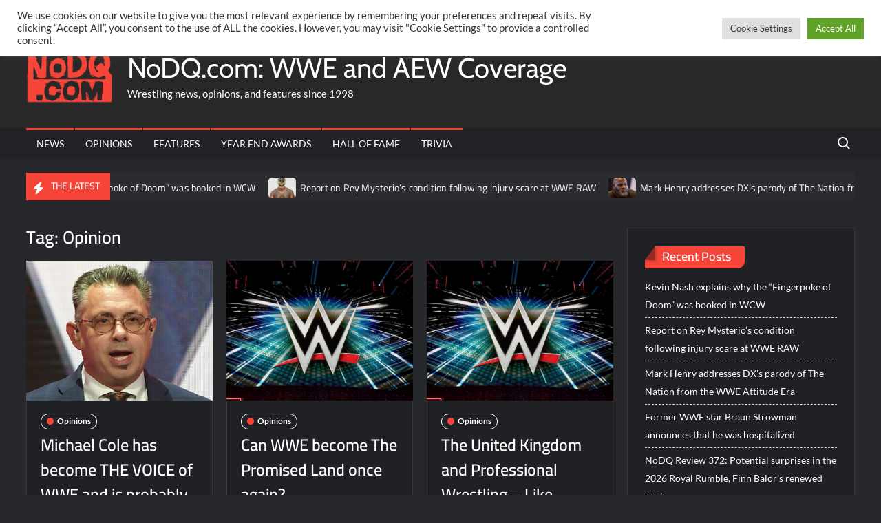

--- FILE ---
content_type: text/html; charset=UTF-8
request_url: https://nodq.com/tag/opinion/
body_size: 120866
content:
<!doctype html>
<html lang="en-US">
<head>
	<meta charset="UTF-8">
	<meta name="viewport" content="width=device-width">
	<link rel="profile" href="https://gmpg.org/xfn/11">

				 			 			 <meta name='robots' content='index, follow, max-image-preview:large, max-snippet:-1, max-video-preview:-1' />

	<!-- This site is optimized with the Yoast SEO plugin v26.8 - https://yoast.com/product/yoast-seo-wordpress/ -->
	<title>Opinion Archives - NoDQ.com: WWE and AEW Coverage</title>
	<link rel="canonical" href="https://nodq.com/tag/opinion/" />
	<meta property="og:locale" content="en_US" />
	<meta property="og:type" content="article" />
	<meta property="og:title" content="Opinion Archives - NoDQ.com: WWE and AEW Coverage" />
	<meta property="og:url" content="https://nodq.com/tag/opinion/" />
	<meta property="og:site_name" content="NoDQ.com: WWE and AEW Coverage" />
	<meta name="twitter:card" content="summary_large_image" />
	<meta name="twitter:site" content="@nodqdotcom" />
	<script type="application/ld+json" class="yoast-schema-graph">{"@context":"https://schema.org","@graph":[{"@type":"CollectionPage","@id":"https://nodq.com/tag/opinion/","url":"https://nodq.com/tag/opinion/","name":"Opinion Archives - NoDQ.com: WWE and AEW Coverage","isPartOf":{"@id":"https://nodq.com/#website"},"primaryImageOfPage":{"@id":"https://nodq.com/tag/opinion/#primaryimage"},"image":{"@id":"https://nodq.com/tag/opinion/#primaryimage"},"thumbnailUrl":"https://nodq.com/wp-content/uploads/2021/04/Screenshot_2021-04-18-michael-cole-getty-1-jpg-JPEG-Image-800-×-450-pixels.png","breadcrumb":{"@id":"https://nodq.com/tag/opinion/#breadcrumb"},"inLanguage":"en-US"},{"@type":"ImageObject","inLanguage":"en-US","@id":"https://nodq.com/tag/opinion/#primaryimage","url":"https://nodq.com/wp-content/uploads/2021/04/Screenshot_2021-04-18-michael-cole-getty-1-jpg-JPEG-Image-800-×-450-pixels.png","contentUrl":"https://nodq.com/wp-content/uploads/2021/04/Screenshot_2021-04-18-michael-cole-getty-1-jpg-JPEG-Image-800-×-450-pixels.png","width":400,"height":300},{"@type":"BreadcrumbList","@id":"https://nodq.com/tag/opinion/#breadcrumb","itemListElement":[{"@type":"ListItem","position":1,"name":"Home","item":"https://nodq.com/"},{"@type":"ListItem","position":2,"name":"Opinion"}]},{"@type":"WebSite","@id":"https://nodq.com/#website","url":"https://nodq.com/","name":"NoDQ.com: WWE and AEW Coverage","description":"Wrestling news, opinions, and features since 1998","publisher":{"@id":"https://nodq.com/#organization"},"potentialAction":[{"@type":"SearchAction","target":{"@type":"EntryPoint","urlTemplate":"https://nodq.com/?s={search_term_string}"},"query-input":{"@type":"PropertyValueSpecification","valueRequired":true,"valueName":"search_term_string"}}],"inLanguage":"en-US"},{"@type":"Organization","@id":"https://nodq.com/#organization","name":"NoDQ.com","url":"https://nodq.com/","logo":{"@type":"ImageObject","inLanguage":"en-US","@id":"https://nodq.com/#/schema/logo/image/","url":"https://nodq.com/wp-content/uploads/2021/03/cropped-nodqicon.png","contentUrl":"https://nodq.com/wp-content/uploads/2021/03/cropped-nodqicon.png","width":512,"height":512,"caption":"NoDQ.com"},"image":{"@id":"https://nodq.com/#/schema/logo/image/"},"sameAs":["https://facebook.com/nodqdotcom","https://x.com/nodqdotcom","https://instagram.com/nodqdotcom","https://youtube.com/aaronriftnodq"]}]}</script>
	<!-- / Yoast SEO plugin. -->


<link rel="alternate" type="application/rss+xml" title="NoDQ.com: WWE and AEW Coverage &raquo; Feed" href="https://nodq.com/feed/" />
<link rel="alternate" type="application/rss+xml" title="NoDQ.com: WWE and AEW Coverage &raquo; Comments Feed" href="https://nodq.com/comments/feed/" />
<script type="text/javascript" id="wpp-js" src="https://nodq.com/wp-content/plugins/wordpress-popular-posts/assets/js/wpp.min.js?ver=7.3.6" data-sampling="0" data-sampling-rate="100" data-api-url="https://nodq.com/wp-json/wordpress-popular-posts" data-post-id="0" data-token="a13fbcf7a3" data-lang="0" data-debug="0"></script>
<link rel="alternate" type="application/rss+xml" title="NoDQ.com: WWE and AEW Coverage &raquo; Opinion Tag Feed" href="https://nodq.com/tag/opinion/feed/" />
		<!-- This site uses the Google Analytics by MonsterInsights plugin v9.11.1 - Using Analytics tracking - https://www.monsterinsights.com/ -->
							<script src="//www.googletagmanager.com/gtag/js?id=G-14VTS09EMP"  data-cfasync="false" data-wpfc-render="false" type="text/javascript" async></script>
			<script data-cfasync="false" data-wpfc-render="false" type="text/plain" data-cli-class="cli-blocker-script"  data-cli-script-type="analytics" data-cli-block="true"  data-cli-element-position="head">
				var mi_version = '9.11.1';
				var mi_track_user = true;
				var mi_no_track_reason = '';
								var MonsterInsightsDefaultLocations = {"page_location":"https:\/\/nodq.com\/tag\/opinion\/"};
								if ( typeof MonsterInsightsPrivacyGuardFilter === 'function' ) {
					var MonsterInsightsLocations = (typeof MonsterInsightsExcludeQuery === 'object') ? MonsterInsightsPrivacyGuardFilter( MonsterInsightsExcludeQuery ) : MonsterInsightsPrivacyGuardFilter( MonsterInsightsDefaultLocations );
				} else {
					var MonsterInsightsLocations = (typeof MonsterInsightsExcludeQuery === 'object') ? MonsterInsightsExcludeQuery : MonsterInsightsDefaultLocations;
				}

								var disableStrs = [
										'ga-disable-G-14VTS09EMP',
									];

				/* Function to detect opted out users */
				function __gtagTrackerIsOptedOut() {
					for (var index = 0; index < disableStrs.length; index++) {
						if (document.cookie.indexOf(disableStrs[index] + '=true') > -1) {
							return true;
						}
					}

					return false;
				}

				/* Disable tracking if the opt-out cookie exists. */
				if (__gtagTrackerIsOptedOut()) {
					for (var index = 0; index < disableStrs.length; index++) {
						window[disableStrs[index]] = true;
					}
				}

				/* Opt-out function */
				function __gtagTrackerOptout() {
					for (var index = 0; index < disableStrs.length; index++) {
						document.cookie = disableStrs[index] + '=true; expires=Thu, 31 Dec 2099 23:59:59 UTC; path=/';
						window[disableStrs[index]] = true;
					}
				}

				if ('undefined' === typeof gaOptout) {
					function gaOptout() {
						__gtagTrackerOptout();
					}
				}
								window.dataLayer = window.dataLayer || [];

				window.MonsterInsightsDualTracker = {
					helpers: {},
					trackers: {},
				};
				if (mi_track_user) {
					function __gtagDataLayer() {
						dataLayer.push(arguments);
					}

					function __gtagTracker(type, name, parameters) {
						if (!parameters) {
							parameters = {};
						}

						if (parameters.send_to) {
							__gtagDataLayer.apply(null, arguments);
							return;
						}

						if (type === 'event') {
														parameters.send_to = monsterinsights_frontend.v4_id;
							var hookName = name;
							if (typeof parameters['event_category'] !== 'undefined') {
								hookName = parameters['event_category'] + ':' + name;
							}

							if (typeof MonsterInsightsDualTracker.trackers[hookName] !== 'undefined') {
								MonsterInsightsDualTracker.trackers[hookName](parameters);
							} else {
								__gtagDataLayer('event', name, parameters);
							}
							
						} else {
							__gtagDataLayer.apply(null, arguments);
						}
					}

					__gtagTracker('js', new Date());
					__gtagTracker('set', {
						'developer_id.dZGIzZG': true,
											});
					if ( MonsterInsightsLocations.page_location ) {
						__gtagTracker('set', MonsterInsightsLocations);
					}
										__gtagTracker('config', 'G-14VTS09EMP', {"forceSSL":"true","link_attribution":"true"} );
										window.gtag = __gtagTracker;										(function () {
						/* https://developers.google.com/analytics/devguides/collection/analyticsjs/ */
						/* ga and __gaTracker compatibility shim. */
						var noopfn = function () {
							return null;
						};
						var newtracker = function () {
							return new Tracker();
						};
						var Tracker = function () {
							return null;
						};
						var p = Tracker.prototype;
						p.get = noopfn;
						p.set = noopfn;
						p.send = function () {
							var args = Array.prototype.slice.call(arguments);
							args.unshift('send');
							__gaTracker.apply(null, args);
						};
						var __gaTracker = function () {
							var len = arguments.length;
							if (len === 0) {
								return;
							}
							var f = arguments[len - 1];
							if (typeof f !== 'object' || f === null || typeof f.hitCallback !== 'function') {
								if ('send' === arguments[0]) {
									var hitConverted, hitObject = false, action;
									if ('event' === arguments[1]) {
										if ('undefined' !== typeof arguments[3]) {
											hitObject = {
												'eventAction': arguments[3],
												'eventCategory': arguments[2],
												'eventLabel': arguments[4],
												'value': arguments[5] ? arguments[5] : 1,
											}
										}
									}
									if ('pageview' === arguments[1]) {
										if ('undefined' !== typeof arguments[2]) {
											hitObject = {
												'eventAction': 'page_view',
												'page_path': arguments[2],
											}
										}
									}
									if (typeof arguments[2] === 'object') {
										hitObject = arguments[2];
									}
									if (typeof arguments[5] === 'object') {
										Object.assign(hitObject, arguments[5]);
									}
									if ('undefined' !== typeof arguments[1].hitType) {
										hitObject = arguments[1];
										if ('pageview' === hitObject.hitType) {
											hitObject.eventAction = 'page_view';
										}
									}
									if (hitObject) {
										action = 'timing' === arguments[1].hitType ? 'timing_complete' : hitObject.eventAction;
										hitConverted = mapArgs(hitObject);
										__gtagTracker('event', action, hitConverted);
									}
								}
								return;
							}

							function mapArgs(args) {
								var arg, hit = {};
								var gaMap = {
									'eventCategory': 'event_category',
									'eventAction': 'event_action',
									'eventLabel': 'event_label',
									'eventValue': 'event_value',
									'nonInteraction': 'non_interaction',
									'timingCategory': 'event_category',
									'timingVar': 'name',
									'timingValue': 'value',
									'timingLabel': 'event_label',
									'page': 'page_path',
									'location': 'page_location',
									'title': 'page_title',
									'referrer' : 'page_referrer',
								};
								for (arg in args) {
																		if (!(!args.hasOwnProperty(arg) || !gaMap.hasOwnProperty(arg))) {
										hit[gaMap[arg]] = args[arg];
									} else {
										hit[arg] = args[arg];
									}
								}
								return hit;
							}

							try {
								f.hitCallback();
							} catch (ex) {
							}
						};
						__gaTracker.create = newtracker;
						__gaTracker.getByName = newtracker;
						__gaTracker.getAll = function () {
							return [];
						};
						__gaTracker.remove = noopfn;
						__gaTracker.loaded = true;
						window['__gaTracker'] = __gaTracker;
					})();
									} else {
										console.log("");
					(function () {
						function __gtagTracker() {
							return null;
						}

						window['__gtagTracker'] = __gtagTracker;
						window['gtag'] = __gtagTracker;
					})();
									}
			</script>
							<!-- / Google Analytics by MonsterInsights -->
		<style id='wp-img-auto-sizes-contain-inline-css' type='text/css'>
img:is([sizes=auto i],[sizes^="auto," i]){contain-intrinsic-size:3000px 1500px}
/*# sourceURL=wp-img-auto-sizes-contain-inline-css */
</style>
<style id='wp-emoji-styles-inline-css' type='text/css'>

	img.wp-smiley, img.emoji {
		display: inline !important;
		border: none !important;
		box-shadow: none !important;
		height: 1em !important;
		width: 1em !important;
		margin: 0 0.07em !important;
		vertical-align: -0.1em !important;
		background: none !important;
		padding: 0 !important;
	}
/*# sourceURL=wp-emoji-styles-inline-css */
</style>
<style id='wp-block-library-inline-css' type='text/css'>
:root{--wp-block-synced-color:#7a00df;--wp-block-synced-color--rgb:122,0,223;--wp-bound-block-color:var(--wp-block-synced-color);--wp-editor-canvas-background:#ddd;--wp-admin-theme-color:#007cba;--wp-admin-theme-color--rgb:0,124,186;--wp-admin-theme-color-darker-10:#006ba1;--wp-admin-theme-color-darker-10--rgb:0,107,160.5;--wp-admin-theme-color-darker-20:#005a87;--wp-admin-theme-color-darker-20--rgb:0,90,135;--wp-admin-border-width-focus:2px}@media (min-resolution:192dpi){:root{--wp-admin-border-width-focus:1.5px}}.wp-element-button{cursor:pointer}:root .has-very-light-gray-background-color{background-color:#eee}:root .has-very-dark-gray-background-color{background-color:#313131}:root .has-very-light-gray-color{color:#eee}:root .has-very-dark-gray-color{color:#313131}:root .has-vivid-green-cyan-to-vivid-cyan-blue-gradient-background{background:linear-gradient(135deg,#00d084,#0693e3)}:root .has-purple-crush-gradient-background{background:linear-gradient(135deg,#34e2e4,#4721fb 50%,#ab1dfe)}:root .has-hazy-dawn-gradient-background{background:linear-gradient(135deg,#faaca8,#dad0ec)}:root .has-subdued-olive-gradient-background{background:linear-gradient(135deg,#fafae1,#67a671)}:root .has-atomic-cream-gradient-background{background:linear-gradient(135deg,#fdd79a,#004a59)}:root .has-nightshade-gradient-background{background:linear-gradient(135deg,#330968,#31cdcf)}:root .has-midnight-gradient-background{background:linear-gradient(135deg,#020381,#2874fc)}:root{--wp--preset--font-size--normal:16px;--wp--preset--font-size--huge:42px}.has-regular-font-size{font-size:1em}.has-larger-font-size{font-size:2.625em}.has-normal-font-size{font-size:var(--wp--preset--font-size--normal)}.has-huge-font-size{font-size:var(--wp--preset--font-size--huge)}.has-text-align-center{text-align:center}.has-text-align-left{text-align:left}.has-text-align-right{text-align:right}.has-fit-text{white-space:nowrap!important}#end-resizable-editor-section{display:none}.aligncenter{clear:both}.items-justified-left{justify-content:flex-start}.items-justified-center{justify-content:center}.items-justified-right{justify-content:flex-end}.items-justified-space-between{justify-content:space-between}.screen-reader-text{border:0;clip-path:inset(50%);height:1px;margin:-1px;overflow:hidden;padding:0;position:absolute;width:1px;word-wrap:normal!important}.screen-reader-text:focus{background-color:#ddd;clip-path:none;color:#444;display:block;font-size:1em;height:auto;left:5px;line-height:normal;padding:15px 23px 14px;text-decoration:none;top:5px;width:auto;z-index:100000}html :where(.has-border-color){border-style:solid}html :where([style*=border-top-color]){border-top-style:solid}html :where([style*=border-right-color]){border-right-style:solid}html :where([style*=border-bottom-color]){border-bottom-style:solid}html :where([style*=border-left-color]){border-left-style:solid}html :where([style*=border-width]){border-style:solid}html :where([style*=border-top-width]){border-top-style:solid}html :where([style*=border-right-width]){border-right-style:solid}html :where([style*=border-bottom-width]){border-bottom-style:solid}html :where([style*=border-left-width]){border-left-style:solid}html :where(img[class*=wp-image-]){height:auto;max-width:100%}:where(figure){margin:0 0 1em}html :where(.is-position-sticky){--wp-admin--admin-bar--position-offset:var(--wp-admin--admin-bar--height,0px)}@media screen and (max-width:600px){html :where(.is-position-sticky){--wp-admin--admin-bar--position-offset:0px}}

/*# sourceURL=wp-block-library-inline-css */
</style><style id='global-styles-inline-css' type='text/css'>
:root{--wp--preset--aspect-ratio--square: 1;--wp--preset--aspect-ratio--4-3: 4/3;--wp--preset--aspect-ratio--3-4: 3/4;--wp--preset--aspect-ratio--3-2: 3/2;--wp--preset--aspect-ratio--2-3: 2/3;--wp--preset--aspect-ratio--16-9: 16/9;--wp--preset--aspect-ratio--9-16: 9/16;--wp--preset--color--black: #000000;--wp--preset--color--cyan-bluish-gray: #abb8c3;--wp--preset--color--white: #ffffff;--wp--preset--color--pale-pink: #f78da7;--wp--preset--color--vivid-red: #cf2e2e;--wp--preset--color--luminous-vivid-orange: #ff6900;--wp--preset--color--luminous-vivid-amber: #fcb900;--wp--preset--color--light-green-cyan: #7bdcb5;--wp--preset--color--vivid-green-cyan: #00d084;--wp--preset--color--pale-cyan-blue: #8ed1fc;--wp--preset--color--vivid-cyan-blue: #0693e3;--wp--preset--color--vivid-purple: #9b51e0;--wp--preset--gradient--vivid-cyan-blue-to-vivid-purple: linear-gradient(135deg,rgb(6,147,227) 0%,rgb(155,81,224) 100%);--wp--preset--gradient--light-green-cyan-to-vivid-green-cyan: linear-gradient(135deg,rgb(122,220,180) 0%,rgb(0,208,130) 100%);--wp--preset--gradient--luminous-vivid-amber-to-luminous-vivid-orange: linear-gradient(135deg,rgb(252,185,0) 0%,rgb(255,105,0) 100%);--wp--preset--gradient--luminous-vivid-orange-to-vivid-red: linear-gradient(135deg,rgb(255,105,0) 0%,rgb(207,46,46) 100%);--wp--preset--gradient--very-light-gray-to-cyan-bluish-gray: linear-gradient(135deg,rgb(238,238,238) 0%,rgb(169,184,195) 100%);--wp--preset--gradient--cool-to-warm-spectrum: linear-gradient(135deg,rgb(74,234,220) 0%,rgb(151,120,209) 20%,rgb(207,42,186) 40%,rgb(238,44,130) 60%,rgb(251,105,98) 80%,rgb(254,248,76) 100%);--wp--preset--gradient--blush-light-purple: linear-gradient(135deg,rgb(255,206,236) 0%,rgb(152,150,240) 100%);--wp--preset--gradient--blush-bordeaux: linear-gradient(135deg,rgb(254,205,165) 0%,rgb(254,45,45) 50%,rgb(107,0,62) 100%);--wp--preset--gradient--luminous-dusk: linear-gradient(135deg,rgb(255,203,112) 0%,rgb(199,81,192) 50%,rgb(65,88,208) 100%);--wp--preset--gradient--pale-ocean: linear-gradient(135deg,rgb(255,245,203) 0%,rgb(182,227,212) 50%,rgb(51,167,181) 100%);--wp--preset--gradient--electric-grass: linear-gradient(135deg,rgb(202,248,128) 0%,rgb(113,206,126) 100%);--wp--preset--gradient--midnight: linear-gradient(135deg,rgb(2,3,129) 0%,rgb(40,116,252) 100%);--wp--preset--font-size--small: 13px;--wp--preset--font-size--medium: 20px;--wp--preset--font-size--large: 36px;--wp--preset--font-size--x-large: 42px;--wp--preset--spacing--20: 0.44rem;--wp--preset--spacing--30: 0.67rem;--wp--preset--spacing--40: 1rem;--wp--preset--spacing--50: 1.5rem;--wp--preset--spacing--60: 2.25rem;--wp--preset--spacing--70: 3.38rem;--wp--preset--spacing--80: 5.06rem;--wp--preset--shadow--natural: 6px 6px 9px rgba(0, 0, 0, 0.2);--wp--preset--shadow--deep: 12px 12px 50px rgba(0, 0, 0, 0.4);--wp--preset--shadow--sharp: 6px 6px 0px rgba(0, 0, 0, 0.2);--wp--preset--shadow--outlined: 6px 6px 0px -3px rgb(255, 255, 255), 6px 6px rgb(0, 0, 0);--wp--preset--shadow--crisp: 6px 6px 0px rgb(0, 0, 0);}:where(.is-layout-flex){gap: 0.5em;}:where(.is-layout-grid){gap: 0.5em;}body .is-layout-flex{display: flex;}.is-layout-flex{flex-wrap: wrap;align-items: center;}.is-layout-flex > :is(*, div){margin: 0;}body .is-layout-grid{display: grid;}.is-layout-grid > :is(*, div){margin: 0;}:where(.wp-block-columns.is-layout-flex){gap: 2em;}:where(.wp-block-columns.is-layout-grid){gap: 2em;}:where(.wp-block-post-template.is-layout-flex){gap: 1.25em;}:where(.wp-block-post-template.is-layout-grid){gap: 1.25em;}.has-black-color{color: var(--wp--preset--color--black) !important;}.has-cyan-bluish-gray-color{color: var(--wp--preset--color--cyan-bluish-gray) !important;}.has-white-color{color: var(--wp--preset--color--white) !important;}.has-pale-pink-color{color: var(--wp--preset--color--pale-pink) !important;}.has-vivid-red-color{color: var(--wp--preset--color--vivid-red) !important;}.has-luminous-vivid-orange-color{color: var(--wp--preset--color--luminous-vivid-orange) !important;}.has-luminous-vivid-amber-color{color: var(--wp--preset--color--luminous-vivid-amber) !important;}.has-light-green-cyan-color{color: var(--wp--preset--color--light-green-cyan) !important;}.has-vivid-green-cyan-color{color: var(--wp--preset--color--vivid-green-cyan) !important;}.has-pale-cyan-blue-color{color: var(--wp--preset--color--pale-cyan-blue) !important;}.has-vivid-cyan-blue-color{color: var(--wp--preset--color--vivid-cyan-blue) !important;}.has-vivid-purple-color{color: var(--wp--preset--color--vivid-purple) !important;}.has-black-background-color{background-color: var(--wp--preset--color--black) !important;}.has-cyan-bluish-gray-background-color{background-color: var(--wp--preset--color--cyan-bluish-gray) !important;}.has-white-background-color{background-color: var(--wp--preset--color--white) !important;}.has-pale-pink-background-color{background-color: var(--wp--preset--color--pale-pink) !important;}.has-vivid-red-background-color{background-color: var(--wp--preset--color--vivid-red) !important;}.has-luminous-vivid-orange-background-color{background-color: var(--wp--preset--color--luminous-vivid-orange) !important;}.has-luminous-vivid-amber-background-color{background-color: var(--wp--preset--color--luminous-vivid-amber) !important;}.has-light-green-cyan-background-color{background-color: var(--wp--preset--color--light-green-cyan) !important;}.has-vivid-green-cyan-background-color{background-color: var(--wp--preset--color--vivid-green-cyan) !important;}.has-pale-cyan-blue-background-color{background-color: var(--wp--preset--color--pale-cyan-blue) !important;}.has-vivid-cyan-blue-background-color{background-color: var(--wp--preset--color--vivid-cyan-blue) !important;}.has-vivid-purple-background-color{background-color: var(--wp--preset--color--vivid-purple) !important;}.has-black-border-color{border-color: var(--wp--preset--color--black) !important;}.has-cyan-bluish-gray-border-color{border-color: var(--wp--preset--color--cyan-bluish-gray) !important;}.has-white-border-color{border-color: var(--wp--preset--color--white) !important;}.has-pale-pink-border-color{border-color: var(--wp--preset--color--pale-pink) !important;}.has-vivid-red-border-color{border-color: var(--wp--preset--color--vivid-red) !important;}.has-luminous-vivid-orange-border-color{border-color: var(--wp--preset--color--luminous-vivid-orange) !important;}.has-luminous-vivid-amber-border-color{border-color: var(--wp--preset--color--luminous-vivid-amber) !important;}.has-light-green-cyan-border-color{border-color: var(--wp--preset--color--light-green-cyan) !important;}.has-vivid-green-cyan-border-color{border-color: var(--wp--preset--color--vivid-green-cyan) !important;}.has-pale-cyan-blue-border-color{border-color: var(--wp--preset--color--pale-cyan-blue) !important;}.has-vivid-cyan-blue-border-color{border-color: var(--wp--preset--color--vivid-cyan-blue) !important;}.has-vivid-purple-border-color{border-color: var(--wp--preset--color--vivid-purple) !important;}.has-vivid-cyan-blue-to-vivid-purple-gradient-background{background: var(--wp--preset--gradient--vivid-cyan-blue-to-vivid-purple) !important;}.has-light-green-cyan-to-vivid-green-cyan-gradient-background{background: var(--wp--preset--gradient--light-green-cyan-to-vivid-green-cyan) !important;}.has-luminous-vivid-amber-to-luminous-vivid-orange-gradient-background{background: var(--wp--preset--gradient--luminous-vivid-amber-to-luminous-vivid-orange) !important;}.has-luminous-vivid-orange-to-vivid-red-gradient-background{background: var(--wp--preset--gradient--luminous-vivid-orange-to-vivid-red) !important;}.has-very-light-gray-to-cyan-bluish-gray-gradient-background{background: var(--wp--preset--gradient--very-light-gray-to-cyan-bluish-gray) !important;}.has-cool-to-warm-spectrum-gradient-background{background: var(--wp--preset--gradient--cool-to-warm-spectrum) !important;}.has-blush-light-purple-gradient-background{background: var(--wp--preset--gradient--blush-light-purple) !important;}.has-blush-bordeaux-gradient-background{background: var(--wp--preset--gradient--blush-bordeaux) !important;}.has-luminous-dusk-gradient-background{background: var(--wp--preset--gradient--luminous-dusk) !important;}.has-pale-ocean-gradient-background{background: var(--wp--preset--gradient--pale-ocean) !important;}.has-electric-grass-gradient-background{background: var(--wp--preset--gradient--electric-grass) !important;}.has-midnight-gradient-background{background: var(--wp--preset--gradient--midnight) !important;}.has-small-font-size{font-size: var(--wp--preset--font-size--small) !important;}.has-medium-font-size{font-size: var(--wp--preset--font-size--medium) !important;}.has-large-font-size{font-size: var(--wp--preset--font-size--large) !important;}.has-x-large-font-size{font-size: var(--wp--preset--font-size--x-large) !important;}
/*# sourceURL=global-styles-inline-css */
</style>

<style id='classic-theme-styles-inline-css' type='text/css'>
/*! This file is auto-generated */
.wp-block-button__link{color:#fff;background-color:#32373c;border-radius:9999px;box-shadow:none;text-decoration:none;padding:calc(.667em + 2px) calc(1.333em + 2px);font-size:1.125em}.wp-block-file__button{background:#32373c;color:#fff;text-decoration:none}
/*# sourceURL=/wp-includes/css/classic-themes.min.css */
</style>
<link rel='stylesheet' id='cookie-law-info-css' href='https://nodq.com/wp-content/plugins/cookie-law-info/legacy/public/css/cookie-law-info-public.css?ver=3.3.9.1' type='text/css' media='all' />
<link rel='stylesheet' id='cookie-law-info-gdpr-css' href='https://nodq.com/wp-content/plugins/cookie-law-info/legacy/public/css/cookie-law-info-gdpr.css?ver=3.3.9.1' type='text/css' media='all' />
<link rel='stylesheet' id='gn-frontend-gnfollow-style-css' href='https://nodq.com/wp-content/plugins/gn-publisher/assets/css/gn-frontend-gnfollow.min.css?ver=1.5.26' type='text/css' media='all' />
<link rel='stylesheet' id='poll-maker-ays-css' href='https://nodq.com/wp-content/plugins/poll-maker/public/css/poll-maker-ays-public.css?ver=6.2.0' type='text/css' media='all' />
<link rel='stylesheet' id='quiz-maker-css' href='https://nodq.com/wp-content/plugins/quiz-maker/public/css/quiz-maker-public.css?ver=6.7.1.2' type='text/css' media='all' />
<link rel='stylesheet' id='wordpress-popular-posts-css-css' href='https://nodq.com/wp-content/plugins/wordpress-popular-posts/assets/css/wpp.css?ver=7.3.6' type='text/css' media='all' />
<link rel='stylesheet' id='trustnews-style-css' href='https://nodq.com/wp-content/themes/trustnews/style.css?ver=6.9' type='text/css' media='all' />
<style id='trustnews-style-inline-css' type='text/css'>
/* Flexible Content Width */
			.wrap {
				margin-left: 3%;
				margin-right: 3%;
			}
			/* Sidebar Content Width */
			.has-sidebar #primary {
				width: calc(75% - 50px);
			}

			.has-sidebar #secondary {
				width: calc(25% + 50px);
			}

			@media only screen and (max-width: 960px) {
				.has-sidebar #primary,
				.has-sidebar #secondary {
				  width: 100%;
				}
			}

	/* Body */
	body,
	button,
	input,
	select,
	optgroup,
	textarea {
		font-family: Lato, sans-serif;
	}

	/* Header */
	h1, 
	h2, 
	h3, 
	h4, 
	h5, 
	h6 {
		font-family: Cairo, serif;
	}

	/* Site Title */
	.site-title {
		font-family: Cabin, sans-serif;
	}

	/* Site Description */
	.site-description {
		font-family: Lato, sans-serif;
	}

	/* Main Nav */
	.main-navigation {
		font-family: Lato, serif;
	}

	/* Footer Widget Title */
	#colophon .widget-title {
		font-family: Cairo, serif;
	}

	/* Widget Latest posts Title */
	.widget-latest-posts .entry-title {
		font-family: Cairo, serif;
	}

	/* Banner Title */
	.slide-title {
		font-family: Cairo, sans-serif;
	}

	/* Banner Description */
	.slide-text {
		font-family: Lato, serif;
	}

/************ Font Size ********************/
	/* Body */
	body,
	button,
	input,
	select,
	optgroup,
	textarea {
		font-size: 18px;
	}

	/* Site Title */
	.site-title {
		font-size: 40px;
	}

	/* Site Description */
	.site-description {
		font-size: 15px;
	}

	/* Main Nav */
	.main-navigation ul li a {
	    font-size: 14px;
	}

	/* Sub Menu */
	.main-navigation ul li ul li a {
		font-size: 13px;
	}

	/* Secondary Menu */
	.secondary-navigation ul li a {
	    font-size: 12px;
	}

	/* Scrolling Text */
	.marquee .news-post-title h3 {
		font-size: 14px;
	}

	/* Header Social icon */
	.header-social-menu .social-links-menu li a:before {
		font-size: 15px;
	}

	/* Widget Social icon */
	.menu-social-links-container ul > li a:before {
		font-size: 20px;
	}

	/* Widget Title */
	.widget-title {
	    font-size: 18px;
	}

	/* Footer Widget Title */
	#colophon .widget-title {
		font-size: 18px;
	}

	/* Widget Latest Posts Post Title */
	.widget-latest-posts .entry-title {
		font-size: 13px;
	}

	/* Entry Title */
	.entry-title {
		font-size: 24px;
	}

	/* Banner Content Title */
	.slide-title {
		font-size: 22px;
	}

	/* Banner Content Description */
	.slide-text {
		font-size: 13px;
	}

	/* Blockquote */
	blockquote {
		font-size: 20px;
	}

	/* Footer Info */
	.copyright-area {
		font-size: 14px;
	}
/*# sourceURL=trustnews-style-inline-css */
</style>
<link rel='stylesheet' id='fontawesome-css' href='https://nodq.com/wp-content/themes/trustnews/assets/library/fontawesome/css/all.min.css?ver=6.9' type='text/css' media='all' />
<link rel='stylesheet' id='trustnews-google-font-css' href='https://nodq.com/wp-content/fonts/389e13d3caa02a0e6bdfeb7574252ad1.css' type='text/css' media='all' />
<link rel='stylesheet' id='recent-posts-widget-with-thumbnails-public-style-css' href='https://nodq.com/wp-content/plugins/recent-posts-widget-with-thumbnails/public.css?ver=7.1.1' type='text/css' media='all' />
<link rel='stylesheet' id='latest-posts-style-css' href='https://nodq.com/wp-content/plugins/latest-posts/assets/css/style.css?ver=1.4.4' type='text/css' media='all' />
<link rel='stylesheet' id='trustnews-style-pro-css' href='https://nodq.com/wp-content/plugins/trustnews-pro/inc/css/style-pro.css?ver=6.9' type='text/css' media='all' />
<script type="text/plain" data-cli-class="cli-blocker-script"  data-cli-script-type="analytics" data-cli-block="true"  data-cli-element-position="head" src="https://nodq.com/wp-content/plugins/google-analytics-for-wordpress/assets/js/frontend-gtag.min.js?ver=9.11.1" id="monsterinsights-frontend-script-js" async="async" data-wp-strategy="async"></script>
<script data-cfasync="false" data-wpfc-render="false" type="text/javascript" id='monsterinsights-frontend-script-js-extra'>/* <![CDATA[ */
var monsterinsights_frontend = {"js_events_tracking":"true","download_extensions":"doc,pdf,ppt,zip,xls,docx,pptx,xlsx","inbound_paths":"[{\"path\":\"\\\/go\\\/\",\"label\":\"affiliate\"},{\"path\":\"\\\/recommend\\\/\",\"label\":\"affiliate\"}]","home_url":"https:\/\/nodq.com","hash_tracking":"false","v4_id":"G-14VTS09EMP"};/* ]]> */
</script>
<script type="text/javascript" src="https://nodq.com/wp-includes/js/jquery/jquery.min.js?ver=3.7.1" id="jquery-core-js"></script>
<script type="text/javascript" src="https://nodq.com/wp-includes/js/jquery/jquery-migrate.min.js?ver=3.4.1" id="jquery-migrate-js"></script>
<script type="text/javascript" id="cookie-law-info-js-extra">
/* <![CDATA[ */
var Cli_Data = {"nn_cookie_ids":[],"cookielist":[],"non_necessary_cookies":[],"ccpaEnabled":"","ccpaRegionBased":"","ccpaBarEnabled":"","strictlyEnabled":["necessary","obligatoire"],"ccpaType":"gdpr","js_blocking":"1","custom_integration":"","triggerDomRefresh":"","secure_cookies":""};
var cli_cookiebar_settings = {"animate_speed_hide":"500","animate_speed_show":"500","background":"#FFF","border":"#b1a6a6c2","border_on":"","button_1_button_colour":"#61a229","button_1_button_hover":"#4e8221","button_1_link_colour":"#fff","button_1_as_button":"1","button_1_new_win":"","button_2_button_colour":"#333","button_2_button_hover":"#292929","button_2_link_colour":"#444","button_2_as_button":"","button_2_hidebar":"","button_3_button_colour":"#dedfe0","button_3_button_hover":"#b2b2b3","button_3_link_colour":"#333333","button_3_as_button":"1","button_3_new_win":"","button_4_button_colour":"#dedfe0","button_4_button_hover":"#b2b2b3","button_4_link_colour":"#333333","button_4_as_button":"1","button_7_button_colour":"#61a229","button_7_button_hover":"#4e8221","button_7_link_colour":"#fff","button_7_as_button":"1","button_7_new_win":"","font_family":"inherit","header_fix":"","notify_animate_hide":"1","notify_animate_show":"","notify_div_id":"#cookie-law-info-bar","notify_position_horizontal":"right","notify_position_vertical":"top","scroll_close":"","scroll_close_reload":"","accept_close_reload":"","reject_close_reload":"","showagain_tab":"","showagain_background":"#fff","showagain_border":"#000","showagain_div_id":"#cookie-law-info-again","showagain_x_position":"100px","text":"#333333","show_once_yn":"","show_once":"10000","logging_on":"","as_popup":"","popup_overlay":"1","bar_heading_text":"","cookie_bar_as":"banner","popup_showagain_position":"bottom-right","widget_position":"left"};
var log_object = {"ajax_url":"https://nodq.com/wp-admin/admin-ajax.php"};
//# sourceURL=cookie-law-info-js-extra
/* ]]> */
</script>
<script type="text/javascript" src="https://nodq.com/wp-content/plugins/cookie-law-info/legacy/public/js/cookie-law-info-public.js?ver=3.3.9.1" id="cookie-law-info-js"></script>
<script type="text/javascript" src="https://nodq.com/wp-content/themes/trustnews/assets/js/global.js?ver=1" id="trustnews-global-js"></script>
<link rel="https://api.w.org/" href="https://nodq.com/wp-json/" /><link rel="alternate" title="JSON" type="application/json" href="https://nodq.com/wp-json/wp/v2/tags/258" /><link rel="EditURI" type="application/rsd+xml" title="RSD" href="https://nodq.com/xmlrpc.php?rsd" />
<meta name="generator" content="WordPress 6.9" />

		<!-- GA Google Analytics @ https://m0n.co/ga -->
		<script async src="https://www.googletagmanager.com/gtag/js?id=UA-8535368-1"></script>
		<script>
			window.dataLayer = window.dataLayer || [];
			function gtag(){dataLayer.push(arguments);}
			gtag('js', new Date());
			gtag('config', 'UA-8535368-1');
		</script>

	            <style id="wpp-loading-animation-styles">@-webkit-keyframes bgslide{from{background-position-x:0}to{background-position-x:-200%}}@keyframes bgslide{from{background-position-x:0}to{background-position-x:-200%}}.wpp-widget-block-placeholder,.wpp-shortcode-placeholder{margin:0 auto;width:60px;height:3px;background:#dd3737;background:linear-gradient(90deg,#dd3737 0%,#571313 10%,#dd3737 100%);background-size:200% auto;border-radius:3px;-webkit-animation:bgslide 1s infinite linear;animation:bgslide 1s infinite linear}</style>
            <link rel="icon" href="https://nodq.com/wp-content/uploads/2021/03/cropped-nodqicon-32x32.png" sizes="32x32" />
<link rel="icon" href="https://nodq.com/wp-content/uploads/2021/03/cropped-nodqicon-192x192.png" sizes="192x192" />
<link rel="apple-touch-icon" href="https://nodq.com/wp-content/uploads/2021/03/cropped-nodqicon-180x180.png" />
<meta name="msapplication-TileImage" content="https://nodq.com/wp-content/uploads/2021/03/cropped-nodqicon-270x270.png" />
		<style type="text/css" id="wp-custom-css">
			.post-navigation .nav-links {   display: none;
.featured-image{
  text-align:center;
  }
	
		</style>
		<script type='text/javascript' src='https://platform-api.sharethis.com/js/sharethis.js#property=605f7b14406a11001102dab1&product=sticky-share-buttons' async='async'></script>

<meta name="facebook-domain-verification" content="t9smfna7dhx9ql59cmb3n8v91ahi30" /><link rel='stylesheet' id='mediaelement-css' href='https://nodq.com/wp-includes/js/mediaelement/mediaelementplayer-legacy.min.css?ver=4.2.17' type='text/css' media='all' />
<link rel='stylesheet' id='wp-mediaelement-css' href='https://nodq.com/wp-includes/js/mediaelement/wp-mediaelement.min.css?ver=6.9' type='text/css' media='all' />
<link rel='stylesheet' id='cookie-law-info-table-css' href='https://nodq.com/wp-content/plugins/cookie-law-info/legacy/public/css/cookie-law-info-table.css?ver=3.3.9.1' type='text/css' media='all' />
</head>

<body class="archive tag tag-opinion tag-258 custom-background wp-custom-logo wp-theme-trustnews hfeed rw-area has-sidebar dark-layer">
	<div id="page" class="site">
	<a class="skip-link screen-reader-text" href="#content">Skip to content</a>
	
	<header id="masthead" class="site-header">
		<div id="main-header" class="main-header">
			<div class="navigation-top">
        		<div class="wrap">
            	<div id="site-header-menu" class="site-header-menu">
               	<nav class="main-navigation" aria-label="Primary Menu" role="navigation">
							    <button class="menu-toggle" aria-controls="primary-menu" aria-expanded="false">
        <span class="toggle-text">Menu</span>
        <span class="toggle-bar"></span>
    </button>

    <ul id="primary-menu" class="menu nav-menu"><li id="menu-item-54" class="menu-item menu-item-type-taxonomy menu-item-object-category menu-item-54 category-color-1"><a href="https://nodq.com/category/news/">News</a></li>
<li id="menu-item-187" class="menu-item menu-item-type-taxonomy menu-item-object-category menu-item-187 category-color-12"><a href="https://nodq.com/category/opinions/">Opinions</a></li>
<li id="menu-item-188" class="menu-item menu-item-type-taxonomy menu-item-object-category menu-item-188 category-color-13"><a href="https://nodq.com/category/features/">Features</a></li>
<li id="menu-item-344" class="menu-item menu-item-type-post_type menu-item-object-page menu-item-344"><a href="https://nodq.com/year-end-awards/">Year End Awards</a></li>
<li id="menu-item-345" class="menu-item menu-item-type-post_type menu-item-object-page menu-item-345"><a href="https://nodq.com/hall-of-fame/">Hall of Fame</a></li>
<li id="menu-item-346" class="menu-item menu-item-type-post_type menu-item-object-page menu-item-346"><a href="https://nodq.com/wrestling-trivia-challenge/">Trivia</a></li>
</ul>						 </nav><!-- #site-navigation -->
						 									<button type="button" class="search-toggle"><span><span class="screen-reader-text">Search for:</span></span></button>
								           		</div>
        		</div><!-- .wrap -->
			</div><!-- .navigation-top -->
			<div class="search-container-wrap">
    <div class="search-container">
        <form method="get" class="search" action="https://nodq.com/"> 
            <label for='s' class='screen-reader-text'>Search</label> 
                <input class="search-field" placeholder="Search&hellip;" name="s" type="search"> 
                <input class="search-submit" value="Search" type="submit">
        </form>
    </div><!-- .search-container -->
</div><!-- .search-container-wrap -->
    

			<div class="main-header-brand">
									<div class="secondary-nav-wrap">
						<div class="wrap">
							<div class="clock">
								<div id="date">Wednesday, January 28, 2026</div>
							</div>
							   <nav class="secondary-navigation" role="navigation" aria-label="Secondary Navigation">
        <button class="secondary-menu-toggle" aria-controls="primary-menu" aria-expanded="false">
            <span class="secondary-toggle-text">Menu</span>
            <span class="secondary-toggle-bar"></span>
        </button>
        <ul id="primary-menu" class="secondary-menu"><li id="menu-item-237" class="menu-item menu-item-type-post_type menu-item-object-page menu-item-privacy-policy menu-item-237"><a rel="privacy-policy" href="https://nodq.com/privacy-policy/">Privacy Policy</a></li>
<li id="menu-item-243" class="menu-item menu-item-type-custom menu-item-object-custom menu-item-243"><a href="https://nodqcom.creator-spring.com/">Merchandise</a></li>
<li id="menu-item-244" class="menu-item menu-item-type-custom menu-item-object-custom menu-item-244"><a href="https://www.facebook.com/groups/nodqwweaew/">Facebook Group</a></li>
<li id="menu-item-10665" class="menu-item menu-item-type-custom menu-item-object-custom menu-item-10665"><a href="https://twitter.com/aaronrift">@AaronRift</a></li>
</ul>    </nav><!-- .secondary-navigation -->       
								<div class="header-social-menu">

									    <nav class="social-navigation" role="navigation" aria-label="Social Navigation">
        <ul class="social-links-menu"><li id="menu-item-58" class="menu-item menu-item-type-custom menu-item-object-custom menu-item-58"><a href="https://twitter.com/nodqdotcom"><span class="screen-reader-text">Twitter</span></a></li>
<li id="menu-item-61" class="menu-item menu-item-type-custom menu-item-object-custom menu-item-61"><a href="https://facebook.com/nodqdotcom"><span class="screen-reader-text">Facebook</span></a></li>
<li id="menu-item-63" class="menu-item menu-item-type-custom menu-item-object-custom menu-item-63"><a href="https://youtube.com/aaronriftnodq"><span class="screen-reader-text">YouTube</span></a></li>
<li id="menu-item-67" class="menu-item menu-item-type-custom menu-item-object-custom menu-item-67"><a href="https://instagram.com/nodqdotcom"><span class="screen-reader-text">Instagram</span></a></li>
</ul>    </nav><!-- .social-navigation -->


								</div><!-- .header-social-menu -->
													</div><!-- .wrap -->
					</div><!-- .secondary-nav-wrap -->
				
				<div class="header-brand" >
					<div class="wrap">
						<div class="header-brand-content">
							    <div class="site-branding">
        <a href="https://nodq.com/" class="custom-logo-link" rel="home"><img width="1200" height="763" src="https://nodq.com/wp-content/uploads/2021/03/nodq-theme.png" class="custom-logo" alt="NoDQ.com: WWE and AEW Coverage" decoding="async" fetchpriority="high" srcset="https://nodq.com/wp-content/uploads/2021/03/nodq-theme.png 1200w, https://nodq.com/wp-content/uploads/2021/03/nodq-theme-300x191.png 300w, https://nodq.com/wp-content/uploads/2021/03/nodq-theme-1024x651.png 1024w, https://nodq.com/wp-content/uploads/2021/03/nodq-theme-768x488.png 768w" sizes="(max-width: 1200px) 100vw, 1200px" /></a>        <div class="site-branding-text">

                            <p class="site-title"><a href="https://nodq.com/" rel="home">NoDQ.com: WWE and AEW Coverage</a></p>
                                <p class="site-description">Wrestling news, opinions, and features since 1998</p>
            
        </div><!-- .site-branding-text -->
    </div><!-- .site-branding -->


							<div class="header-right">
								<div class="header-banner">

																	</div><!-- .header-banner -->
							</div><!-- .header-right -->
						</div><!-- .header-brand-content -->
					</div><!-- .wrap -->
				</div><!-- .header-brand -->

				<div id="nav-sticker">
					<div class="navigation-top">
						<div class="wrap">
							<div id="site-header-menu" class="site-header-menu">
								<nav id="site-navigation" class="main-navigation" aria-label="Primary Menu">
								    <button class="menu-toggle" aria-controls="primary-menu" aria-expanded="false">
        <span class="toggle-text">Menu</span>
        <span class="toggle-bar"></span>
    </button>

    <ul id="primary-menu" class="menu nav-menu"><li class="menu-item menu-item-type-taxonomy menu-item-object-category menu-item-54 category-color-1"><a href="https://nodq.com/category/news/">News</a></li>
<li class="menu-item menu-item-type-taxonomy menu-item-object-category menu-item-187 category-color-12"><a href="https://nodq.com/category/opinions/">Opinions</a></li>
<li class="menu-item menu-item-type-taxonomy menu-item-object-category menu-item-188 category-color-13"><a href="https://nodq.com/category/features/">Features</a></li>
<li class="menu-item menu-item-type-post_type menu-item-object-page menu-item-344"><a href="https://nodq.com/year-end-awards/">Year End Awards</a></li>
<li class="menu-item menu-item-type-post_type menu-item-object-page menu-item-345"><a href="https://nodq.com/hall-of-fame/">Hall of Fame</a></li>
<li class="menu-item menu-item-type-post_type menu-item-object-page menu-item-346"><a href="https://nodq.com/wrestling-trivia-challenge/">Trivia</a></li>
</ul>								</nav><!-- #site-navigation -->
	            												<button type="button" class="search-toggle"><span><span class="screen-reader-text">Search for:</span></span></button>
															</div>
        				</div><!-- .wrap -->
     				</div><!-- .navigation-top -->
     			</div><!-- #nav-sticker -->
     			<div class="search-container-wrap">
    <div class="search-container">
        <form method="get" class="search" action="https://nodq.com/"> 
            <label for='s' class='screen-reader-text'>Search</label> 
                <input class="search-field" placeholder="Search&hellip;" name="s" type="search"> 
                <input class="search-submit" value="Search" type="submit">
        </form>
    </div><!-- .search-container -->
</div><!-- .search-container-wrap -->
    
					<div class="breaking-news-holder">
						<div class="wrap">
							<div class="top-header">
								<div class="top-header-inner">
									    <div class="breaking-news">
                <div class="breaking-news-header">
            <h4 class="breaking-news-title">The Latest</h4>
        </div>
                <div class="marquee">
                            <artical class="news-post-title">
                                            <span class="news-post-img">
                            <a href="https://nodq.com/news/kevin-nash-explains-why-the-fingerpoke-of-doom-was-booked-in-wcw/" title="Kevin Nash explains why the &#8220;Fingerpoke of Doom&#8221; was booked in WCW"><img width="400" height="300" src="https://nodq.com/wp-content/uploads/2021/10/nash2021.png" class="attachment-post-thumbnail size-post-thumbnail wp-post-image" alt="" decoding="async" srcset="https://nodq.com/wp-content/uploads/2021/10/nash2021.png 400w, https://nodq.com/wp-content/uploads/2021/10/nash2021-300x225.png 300w" sizes="(max-width: 400px) 100vw, 400px" /></a>
                         </span>
                     
                    <h3><a href="https://nodq.com/news/kevin-nash-explains-why-the-fingerpoke-of-doom-was-booked-in-wcw/" title="Kevin Nash explains why the &#8220;Fingerpoke of Doom&#8221; was booked in WCW">Kevin Nash explains why the &#8220;Fingerpoke of Doom&#8221; was booked in WCW</a></h3>
                </artical>

                            <artical class="news-post-title">
                                            <span class="news-post-img">
                            <a href="https://nodq.com/news/report-on-rey-mysterios-condition-following-injury-scare-at-wwe-raw/" title="Report on Rey Mysterio&#8217;s condition following injury scare at WWE RAW"><img width="400" height="300" src="https://nodq.com/wp-content/uploads/2021/03/mysterio-e1616984509608.png" class="attachment-post-thumbnail size-post-thumbnail wp-post-image" alt="" decoding="async" /></a>
                         </span>
                     
                    <h3><a href="https://nodq.com/news/report-on-rey-mysterios-condition-following-injury-scare-at-wwe-raw/" title="Report on Rey Mysterio&#8217;s condition following injury scare at WWE RAW">Report on Rey Mysterio&#8217;s condition following injury scare at WWE RAW</a></h3>
                </artical>

                            <artical class="news-post-title">
                                            <span class="news-post-img">
                            <a href="https://nodq.com/news/mark-henry-addresses-dxs-parody-of-the-nation-from-the-wwe-attitude-era/" title="Mark Henry addresses DX&#8217;s parody of The Nation from the WWE Attitude Era"><img width="400" height="300" src="https://nodq.com/wp-content/uploads/2021/04/Screenshot_2021-04-06-04bea-16147623583630-800-jpg-WEBP-Image-800-×-420-pixels.png" class="attachment-post-thumbnail size-post-thumbnail wp-post-image" alt="" decoding="async" srcset="https://nodq.com/wp-content/uploads/2021/04/Screenshot_2021-04-06-04bea-16147623583630-800-jpg-WEBP-Image-800-×-420-pixels.png 400w, https://nodq.com/wp-content/uploads/2021/04/Screenshot_2021-04-06-04bea-16147623583630-800-jpg-WEBP-Image-800-×-420-pixels-300x225.png 300w" sizes="(max-width: 400px) 100vw, 400px" /></a>
                         </span>
                     
                    <h3><a href="https://nodq.com/news/mark-henry-addresses-dxs-parody-of-the-nation-from-the-wwe-attitude-era/" title="Mark Henry addresses DX&#8217;s parody of The Nation from the WWE Attitude Era">Mark Henry addresses DX&#8217;s parody of The Nation from the WWE Attitude Era</a></h3>
                </artical>

                            <artical class="news-post-title">
                                            <span class="news-post-img">
                            <a href="https://nodq.com/news/former-wwe-star-braun-strowman-announces-that-he-was-hospitalized/" title="Former WWE star Braun Strowman announces that he was hospitalized"><img width="400" height="300" src="https://nodq.com/wp-content/uploads/2021/03/strowman-e1617025089103.png" class="attachment-post-thumbnail size-post-thumbnail wp-post-image" alt="" decoding="async" /></a>
                         </span>
                     
                    <h3><a href="https://nodq.com/news/former-wwe-star-braun-strowman-announces-that-he-was-hospitalized/" title="Former WWE star Braun Strowman announces that he was hospitalized">Former WWE star Braun Strowman announces that he was hospitalized</a></h3>
                </artical>

                            <artical class="news-post-title">
                                            <span class="news-post-img">
                            <a href="https://nodq.com/opinions/nodq-review-372-potential-surprises-in-the-2026-royal-rumble-finn-balors-renewed-push/" title="NoDQ Review 372: Potential surprises in the 2026 Royal Rumble, Finn Balor&#8217;s renewed push"><img width="400" height="300" src="https://nodq.com/wp-content/uploads/2021/04/Screenshot_2021-04-02-royal-rumble-logo-Google-Search.png" class="attachment-post-thumbnail size-post-thumbnail wp-post-image" alt="" decoding="async" srcset="https://nodq.com/wp-content/uploads/2021/04/Screenshot_2021-04-02-royal-rumble-logo-Google-Search.png 400w, https://nodq.com/wp-content/uploads/2021/04/Screenshot_2021-04-02-royal-rumble-logo-Google-Search-300x225.png 300w" sizes="(max-width: 400px) 100vw, 400px" /></a>
                         </span>
                     
                    <h3><a href="https://nodq.com/opinions/nodq-review-372-potential-surprises-in-the-2026-royal-rumble-finn-balors-renewed-push/" title="NoDQ Review 372: Potential surprises in the 2026 Royal Rumble, Finn Balor&#8217;s renewed push">NoDQ Review 372: Potential surprises in the 2026 Royal Rumble, Finn Balor&#8217;s renewed push</a></h3>
                </artical>

                            <artical class="news-post-title">
                                            <span class="news-post-img">
                            <a href="https://nodq.com/news/kit-wilson-of-pretty-deadly-addresses-his-new-wwe-entrance-music-as-a-singles-star/" title="Kit Wilson of Pretty Deadly addresses his new WWE entrance music as a singles star"><img width="400" height="300" src="https://nodq.com/wp-content/uploads/2021/03/wwe-1-e1617225585787.png" class="attachment-post-thumbnail size-post-thumbnail wp-post-image" alt="" decoding="async" /></a>
                         </span>
                     
                    <h3><a href="https://nodq.com/news/kit-wilson-of-pretty-deadly-addresses-his-new-wwe-entrance-music-as-a-singles-star/" title="Kit Wilson of Pretty Deadly addresses his new WWE entrance music as a singles star">Kit Wilson of Pretty Deadly addresses his new WWE entrance music as a singles star</a></h3>
                </artical>

                            <artical class="news-post-title">
                                            <span class="news-post-img">
                            <a href="https://nodq.com/news/news-regarding-surprise-appearances-at-the-2026-wwe-royal-rumble-ple-potential-spoilers/" title="News regarding surprise appearances at the 2026 WWE Royal Rumble PLE (potential spoilers)"><img width="400" height="300" src="https://nodq.com/wp-content/uploads/2021/04/Screenshot_2021-04-02-royal-rumble-logo-Google-Search.png" class="attachment-post-thumbnail size-post-thumbnail wp-post-image" alt="" decoding="async" srcset="https://nodq.com/wp-content/uploads/2021/04/Screenshot_2021-04-02-royal-rumble-logo-Google-Search.png 400w, https://nodq.com/wp-content/uploads/2021/04/Screenshot_2021-04-02-royal-rumble-logo-Google-Search-300x225.png 300w" sizes="(max-width: 400px) 100vw, 400px" /></a>
                         </span>
                     
                    <h3><a href="https://nodq.com/news/news-regarding-surprise-appearances-at-the-2026-wwe-royal-rumble-ple-potential-spoilers/" title="News regarding surprise appearances at the 2026 WWE Royal Rumble PLE (potential spoilers)">News regarding surprise appearances at the 2026 WWE Royal Rumble PLE (potential spoilers)</a></h3>
                </artical>

                            <artical class="news-post-title">
                                            <span class="news-post-img">
                            <a href="https://nodq.com/news/akira-tozawa-issues-statement-to-fans-following-the-january-26th-2026-edition-of-wwe-raw/" title="Akira Tozawa issues statement to fans following the January 26th 2026 edition of WWE RAW"><img width="400" height="300" src="https://nodq.com/wp-content/uploads/2021/03/wwe-1-e1617225585787.png" class="attachment-post-thumbnail size-post-thumbnail wp-post-image" alt="" decoding="async" /></a>
                         </span>
                     
                    <h3><a href="https://nodq.com/news/akira-tozawa-issues-statement-to-fans-following-the-january-26th-2026-edition-of-wwe-raw/" title="Akira Tozawa issues statement to fans following the January 26th 2026 edition of WWE RAW">Akira Tozawa issues statement to fans following the January 26th 2026 edition of WWE RAW</a></h3>
                </artical>

                            <artical class="news-post-title">
                                            <span class="news-post-img">
                            <a href="https://nodq.com/news/what-happened-with-cm-punk-and-aj-styles-after-wwe-raw-went-off-the-air-in-toronto/" title="What happened with CM Punk and AJ Styles after WWE RAW went off the air in Toronto"><img width="400" height="300" src="https://nodq.com/wp-content/uploads/2025/03/Screenshot-2025-03-13-at-08-18-47-cm-punk-angry-2024-Google-Search.png" class="attachment-post-thumbnail size-post-thumbnail wp-post-image" alt="" decoding="async" srcset="https://nodq.com/wp-content/uploads/2025/03/Screenshot-2025-03-13-at-08-18-47-cm-punk-angry-2024-Google-Search.png 400w, https://nodq.com/wp-content/uploads/2025/03/Screenshot-2025-03-13-at-08-18-47-cm-punk-angry-2024-Google-Search-300x225.png 300w" sizes="(max-width: 400px) 100vw, 400px" /></a>
                         </span>
                     
                    <h3><a href="https://nodq.com/news/what-happened-with-cm-punk-and-aj-styles-after-wwe-raw-went-off-the-air-in-toronto/" title="What happened with CM Punk and AJ Styles after WWE RAW went off the air in Toronto">What happened with CM Punk and AJ Styles after WWE RAW went off the air in Toronto</a></h3>
                </artical>

                            <artical class="news-post-title">
                                            <span class="news-post-img">
                            <a href="https://nodq.com/news/becky-lynch-during-her-visit-to-toronto-i-hate-ice-its-very-dangerous-it-hurts-people/" title="Becky Lynch during her visit to Toronto: &#8220;I hate ice &#8211; it&#8217;s very dangerous, it hurts people&#8221;"><img width="400" height="300" src="https://nodq.com/wp-content/uploads/2021/03/becky-e1617536825275.png" class="attachment-post-thumbnail size-post-thumbnail wp-post-image" alt="" decoding="async" /></a>
                         </span>
                     
                    <h3><a href="https://nodq.com/news/becky-lynch-during-her-visit-to-toronto-i-hate-ice-its-very-dangerous-it-hurts-people/" title="Becky Lynch during her visit to Toronto: &#8220;I hate ice &#8211; it&#8217;s very dangerous, it hurts people&#8221;">Becky Lynch during her visit to Toronto: &#8220;I hate ice &#8211; it&#8217;s very dangerous, it hurts people&#8221;</a></h3>
                </artical>

                            <artical class="news-post-title">
                                            <span class="news-post-img">
                            <a href="https://nodq.com/opinions/video-aaron-rifts-recap-of-wwe-raw-for-january-26th-2026/" title="Video: Aaron Rift’s recap of WWE RAW for January 26th 2026"><img width="400" height="300" src="https://nodq.com/wp-content/uploads/2025/01/Screenshot-2025-01-02-at-15-47-08-WWE-Raw-Results-News-Video-Photos-WWE.png" class="attachment-post-thumbnail size-post-thumbnail wp-post-image" alt="" decoding="async" srcset="https://nodq.com/wp-content/uploads/2025/01/Screenshot-2025-01-02-at-15-47-08-WWE-Raw-Results-News-Video-Photos-WWE.png 400w, https://nodq.com/wp-content/uploads/2025/01/Screenshot-2025-01-02-at-15-47-08-WWE-Raw-Results-News-Video-Photos-WWE-300x225.png 300w" sizes="(max-width: 400px) 100vw, 400px" /></a>
                         </span>
                     
                    <h3><a href="https://nodq.com/opinions/video-aaron-rifts-recap-of-wwe-raw-for-january-26th-2026/" title="Video: Aaron Rift’s recap of WWE RAW for January 26th 2026">Video: Aaron Rift’s recap of WWE RAW for January 26th 2026</a></h3>
                </artical>

                            <artical class="news-post-title">
                                            <span class="news-post-img">
                            <a href="https://nodq.com/news/adam-copeland-aka-edge-im-coming-close-to-the-end-here-so-hopefully-youve-enjoyed-this-ride/" title="Adam Copeland aka Edge: &#8220;I&#8217;m coming close to the end here so hopefully you&#8217;ve enjoyed this ride&#8221;"><img width="400" height="300" src="https://nodq.com/wp-content/uploads/2024/04/Edge-4-3-24.jpg" class="attachment-post-thumbnail size-post-thumbnail wp-post-image" alt="" decoding="async" srcset="https://nodq.com/wp-content/uploads/2024/04/Edge-4-3-24.jpg 400w, https://nodq.com/wp-content/uploads/2024/04/Edge-4-3-24-300x225.jpg 300w" sizes="(max-width: 400px) 100vw, 400px" /></a>
                         </span>
                     
                    <h3><a href="https://nodq.com/news/adam-copeland-aka-edge-im-coming-close-to-the-end-here-so-hopefully-youve-enjoyed-this-ride/" title="Adam Copeland aka Edge: &#8220;I&#8217;m coming close to the end here so hopefully you&#8217;ve enjoyed this ride&#8221;">Adam Copeland aka Edge: &#8220;I&#8217;m coming close to the end here so hopefully you&#8217;ve enjoyed this ride&#8221;</a></h3>
                </artical>

                    </div><!-- .marquee -->
    </div><!-- .breaking-news -->
    								</div><!-- .top-header-inner -->
							</div><!-- .top-header -->
						</div><!-- .wrap -->
					</div><!-- .breaking-news-holder -->
							</div><!-- .main-header-brand -->
					</div><!-- .main-header -->
	</header><!-- #masthead -->

	<div id="content" class="site-content">
		<div class="site-content-cell">
						<div class="wrap wrap-width">
	<div id="primary" class="content-area">
		<main id="main" class="site-main">

		
			<header class="page-header">
				<h1 class="page-title">Tag: <span>Opinion</span></h1>			</header><!-- .page-header -->

			<div class="posts-holder">

			
<article id="post-45608" class="post-45608 post type-post status-publish format-standard has-post-thumbnail hentry category-opinions tag-michael-cole tag-opinion tag-rocket tag-the-voice tag-wwe entry">
	
		<div class="post-thumbnail">
			<a href="https://nodq.com/opinions/michael-cole-has-become-the-voice-of-wwe-and-is-probably-the-best-announcer-in-the-business/" aria-hidden="true" tabindex="-1">
				<img width="400" height="300" src="https://nodq.com/wp-content/uploads/2021/04/Screenshot_2021-04-18-michael-cole-getty-1-jpg-JPEG-Image-800-×-450-pixels.png" class="attachment-trustnews-blog size-trustnews-blog wp-post-image" alt="Michael Cole has become THE VOICE of WWE and is probably the best announcer in the business" decoding="async" loading="lazy" srcset="https://nodq.com/wp-content/uploads/2021/04/Screenshot_2021-04-18-michael-cole-getty-1-jpg-JPEG-Image-800-×-450-pixels.png 400w, https://nodq.com/wp-content/uploads/2021/04/Screenshot_2021-04-18-michael-cole-getty-1-jpg-JPEG-Image-800-×-450-pixels-300x225.png 300w" sizes="auto, (max-width: 400px) 100vw, 400px" />			</a>
		</div>

		
	<div class="entry-content-holder">
		<header class="entry-header">

		
				<div class="entry-meta">

					
		<span class="cat-links">
		
			<a class="category-color-12" href="https://nodq.com/category/opinions/">Opinions</a>
				</span>
	
				</div><!-- .entry-meta -->
			<h2 class="entry-title"><a href="https://nodq.com/opinions/michael-cole-has-become-the-voice-of-wwe-and-is-probably-the-best-announcer-in-the-business/" rel="bookmark">Michael Cole has become THE VOICE of WWE and is probably the best announcer in the business</a></h2>
		<div class="entry-meta">
			<span class="author vcard"> <a class="url fn n" href="https://nodq.com/author/david/">David J Diaz</a> </span><span class="posted-on"><a href="https://nodq.com/opinions/michael-cole-has-become-the-voice-of-wwe-and-is-probably-the-best-announcer-in-the-business/" rel="bookmark"><time class="entry-date published updated" datetime="2023-08-10T10:36:07+00:00">August 10, 2023</time></a></span>		</div><!-- .entry-meta -->

		
	</header><!-- .entry-header -->

	<div class="entry-content">
		<p>How&#8217;s it going folks? Good I hope. I have felt very inspired to write this piece and it feels almost &hellip; <a href="https://nodq.com/opinions/michael-cole-has-become-the-voice-of-wwe-and-is-probably-the-best-announcer-in-the-business/" class="more-link">Read More</a></p>

	</div><!-- .entry-content -->

	
		<footer class="entry-footer">
			<div class="entry-meta">

				<span class="tag-links"><a href="https://nodq.com/tag/michael-cole/" rel="tag">Michael Cole</a><a href="https://nodq.com/tag/opinion/" rel="tag">Opinion</a><a href="https://nodq.com/tag/rocket/" rel="tag">Rocket</a><a href="https://nodq.com/tag/the-voice/" rel="tag">The Voice</a><a href="https://nodq.com/tag/wwe/" rel="tag">wwe</a></span> 			</div><!-- .entry-meta -->
		</footer><!-- .entry-footer -->
			
		</div><!-- .entry-content-holder -->
</article><!-- #post-45608 -->

<article id="post-29106" class="post-29106 post type-post status-publish format-standard has-post-thumbnail hentry category-opinions tag-opinion tag-raw tag-smackdown tag-the-great-debate tag-triple-h tag-vince-mcmahon tag-wwe entry">
	
		<div class="post-thumbnail">
			<a href="https://nodq.com/opinions/can-wwe-become-the-promised-land-once-again/" aria-hidden="true" tabindex="-1">
				<img width="400" height="300" src="https://nodq.com/wp-content/uploads/2021/03/wwe-1-e1617225585787.png" class="attachment-trustnews-blog size-trustnews-blog wp-post-image" alt="Can WWE become The Promised Land once again?" decoding="async" loading="lazy" />			</a>
		</div>

		
	<div class="entry-content-holder">
		<header class="entry-header">

		
				<div class="entry-meta">

					
		<span class="cat-links">
		
			<a class="category-color-12" href="https://nodq.com/category/opinions/">Opinions</a>
				</span>
	
				</div><!-- .entry-meta -->
			<h2 class="entry-title"><a href="https://nodq.com/opinions/can-wwe-become-the-promised-land-once-again/" rel="bookmark">Can WWE become The Promised Land once again?</a></h2>
		<div class="entry-meta">
			<span class="author vcard"> <a class="url fn n" href="https://nodq.com/author/david/">David J Diaz</a> </span><span class="posted-on"><a href="https://nodq.com/opinions/can-wwe-become-the-promised-land-once-again/" rel="bookmark"><time class="entry-date published updated" datetime="2022-09-11T11:51:50+00:00">September 11, 2022</time></a></span>		</div><!-- .entry-meta -->

		
	</header><!-- .entry-header -->

	<div class="entry-content">
		<p>The WWE. The pinnacle of professional wrestling and where all major professional wrestlers and young hopefuls always aimed to get &hellip; <a href="https://nodq.com/opinions/can-wwe-become-the-promised-land-once-again/" class="more-link">Read More</a></p>

	</div><!-- .entry-content -->

	
		<footer class="entry-footer">
			<div class="entry-meta">

				<span class="tag-links"><a href="https://nodq.com/tag/opinion/" rel="tag">Opinion</a><a href="https://nodq.com/tag/raw/" rel="tag">RAW</a><a href="https://nodq.com/tag/smackdown/" rel="tag">Smackdown</a><a href="https://nodq.com/tag/the-great-debate/" rel="tag">The Great Debate</a><a href="https://nodq.com/tag/triple-h/" rel="tag">Triple H</a><a href="https://nodq.com/tag/vince-mcmahon/" rel="tag">Vince McMahon</a><a href="https://nodq.com/tag/wwe/" rel="tag">wwe</a></span> 			</div><!-- .entry-meta -->
		</footer><!-- .entry-footer -->
			
		</div><!-- .entry-content-holder -->
</article><!-- #post-29106 -->

<article id="post-28166" class="post-28166 post type-post status-publish format-standard has-post-thumbnail hentry category-opinions tag-clash-at-the-castle tag-great-britain tag-opinion tag-rocket tag-uk tag-wwe entry">
	
		<div class="post-thumbnail">
			<a href="https://nodq.com/opinions/the-united-kingdom-and-professional-wrestling-like-peanut-butter-and-jelly/" aria-hidden="true" tabindex="-1">
				<img width="400" height="300" src="https://nodq.com/wp-content/uploads/2021/03/wwe-1-e1617225585787.png" class="attachment-trustnews-blog size-trustnews-blog wp-post-image" alt="The United Kingdom and Professional Wrestling &#8211; Like Peanut Butter and Jelly" decoding="async" loading="lazy" />			</a>
		</div>

		
	<div class="entry-content-holder">
		<header class="entry-header">

		
				<div class="entry-meta">

					
		<span class="cat-links">
		
			<a class="category-color-12" href="https://nodq.com/category/opinions/">Opinions</a>
				</span>
	
				</div><!-- .entry-meta -->
			<h2 class="entry-title"><a href="https://nodq.com/opinions/the-united-kingdom-and-professional-wrestling-like-peanut-butter-and-jelly/" rel="bookmark">The United Kingdom and Professional Wrestling &#8211; Like Peanut Butter and Jelly</a></h2>
		<div class="entry-meta">
			<span class="author vcard"> <a class="url fn n" href="https://nodq.com/author/david/">David J Diaz</a> </span><span class="posted-on"><a href="https://nodq.com/opinions/the-united-kingdom-and-professional-wrestling-like-peanut-butter-and-jelly/" rel="bookmark"><time class="entry-date published updated" datetime="2022-08-27T02:30:56+00:00">August 27, 2022</time></a></span>		</div><!-- .entry-meta -->

		
	</header><!-- .entry-header -->

	<div class="entry-content">
		<p>Ah The United Kingdom and Professional Wrestling. They go together like my American friends would say peanut butter and jelly. &hellip; <a href="https://nodq.com/opinions/the-united-kingdom-and-professional-wrestling-like-peanut-butter-and-jelly/" class="more-link">Read More</a></p>

	</div><!-- .entry-content -->

	
		<footer class="entry-footer">
			<div class="entry-meta">

				<span class="tag-links"><a href="https://nodq.com/tag/clash-at-the-castle/" rel="tag">Clash at The Castle</a><a href="https://nodq.com/tag/great-britain/" rel="tag">Great Britain</a><a href="https://nodq.com/tag/opinion/" rel="tag">Opinion</a><a href="https://nodq.com/tag/rocket/" rel="tag">Rocket</a><a href="https://nodq.com/tag/uk/" rel="tag">UK</a><a href="https://nodq.com/tag/wwe/" rel="tag">wwe</a></span> 			</div><!-- .entry-meta -->
		</footer><!-- .entry-footer -->
			
		</div><!-- .entry-content-holder -->
</article><!-- #post-28166 -->

<article id="post-20441" class="post-20441 post type-post status-publish format-standard has-post-thumbnail hentry category-opinions tag-opinion tag-wwe tag-wwe-hall-of-fame tag-wwehof entry">
	
		<div class="post-thumbnail">
			<a href="https://nodq.com/opinions/prestige-glitz-and-glamour-gone-you-tell-me/" aria-hidden="true" tabindex="-1">
				<img width="400" height="300" src="https://nodq.com/wp-content/uploads/2021/03/wm-e1616987051898.png" class="attachment-trustnews-blog size-trustnews-blog wp-post-image" alt="Prestige, Glitz and Glamour gone? You tell me." decoding="async" loading="lazy" />			</a>
		</div>

		
	<div class="entry-content-holder">
		<header class="entry-header">

		
				<div class="entry-meta">

					
		<span class="cat-links">
		
			<a class="category-color-12" href="https://nodq.com/category/opinions/">Opinions</a>
				</span>
	
				</div><!-- .entry-meta -->
			<h2 class="entry-title"><a href="https://nodq.com/opinions/prestige-glitz-and-glamour-gone-you-tell-me/" rel="bookmark">Prestige, Glitz and Glamour gone? You tell me.</a></h2>
		<div class="entry-meta">
			<span class="author vcard"> <a class="url fn n" href="https://nodq.com/author/david/">David J Diaz</a> </span><span class="posted-on"><a href="https://nodq.com/opinions/prestige-glitz-and-glamour-gone-you-tell-me/" rel="bookmark"><time class="entry-date published updated" datetime="2022-03-28T15:53:46+00:00">March 28, 2022</time></a></span>		</div><!-- .entry-meta -->

		
	</header><!-- .entry-header -->

	<div class="entry-content">
		<p>Hi all, Welcome to my first of two articles on NoDQ.com this week. I have been pondering to write on &hellip; <a href="https://nodq.com/opinions/prestige-glitz-and-glamour-gone-you-tell-me/" class="more-link">Read More</a></p>

	</div><!-- .entry-content -->

	
		<footer class="entry-footer">
			<div class="entry-meta">

				<span class="tag-links"><a href="https://nodq.com/tag/opinion/" rel="tag">Opinion</a><a href="https://nodq.com/tag/wwe/" rel="tag">wwe</a><a href="https://nodq.com/tag/wwe-hall-of-fame/" rel="tag">WWE Hall of Fame</a><a href="https://nodq.com/tag/wwehof/" rel="tag">wwehof</a></span> 			</div><!-- .entry-meta -->
		</footer><!-- .entry-footer -->
			
		</div><!-- .entry-content-holder -->
</article><!-- #post-20441 -->

<article id="post-14605" class="post-14605 post type-post status-publish format-standard has-post-thumbnail hentry category-opinions tag-final-battle tag-ode tag-opinion tag-roh entry">
	
		<div class="post-thumbnail">
			<a href="https://nodq.com/opinions/an-ode-to-ring-of-honor/" aria-hidden="true" tabindex="-1">
				<img width="400" height="300" src="https://nodq.com/wp-content/uploads/2021/05/Screenshot_2021-05-17-ring-of-honor-roh-alt-logo-png-PNG-Image-500-×-500-pixels.png" class="attachment-trustnews-blog size-trustnews-blog wp-post-image" alt="An ode to Ring of Honor" decoding="async" loading="lazy" srcset="https://nodq.com/wp-content/uploads/2021/05/Screenshot_2021-05-17-ring-of-honor-roh-alt-logo-png-PNG-Image-500-×-500-pixels.png 400w, https://nodq.com/wp-content/uploads/2021/05/Screenshot_2021-05-17-ring-of-honor-roh-alt-logo-png-PNG-Image-500-×-500-pixels-300x225.png 300w" sizes="auto, (max-width: 400px) 100vw, 400px" />			</a>
		</div>

		
	<div class="entry-content-holder">
		<header class="entry-header">

		
				<div class="entry-meta">

					
		<span class="cat-links">
		
			<a class="category-color-12" href="https://nodq.com/category/opinions/">Opinions</a>
				</span>
	
				</div><!-- .entry-meta -->
			<h2 class="entry-title"><a href="https://nodq.com/opinions/an-ode-to-ring-of-honor/" rel="bookmark">An ode to Ring of Honor</a></h2>
		<div class="entry-meta">
			<span class="author vcard"> <a class="url fn n" href="https://nodq.com/author/david/">David J Diaz</a> </span><span class="posted-on"><a href="https://nodq.com/opinions/an-ode-to-ring-of-honor/" rel="bookmark"><time class="entry-date published updated" datetime="2021-12-11T22:54:06+00:00">December 11, 2021</time></a></span>		</div><!-- .entry-meta -->

		
	</header><!-- .entry-header -->

	<div class="entry-content">
		<p>This is a hard one to write admittedly but it has to be done I suppose.. Tonight Ring of Honor &hellip; <a href="https://nodq.com/opinions/an-ode-to-ring-of-honor/" class="more-link">Read More</a></p>

	</div><!-- .entry-content -->

	
		<footer class="entry-footer">
			<div class="entry-meta">

				<span class="tag-links"><a href="https://nodq.com/tag/final-battle/" rel="tag">Final Battle</a><a href="https://nodq.com/tag/ode/" rel="tag">Ode</a><a href="https://nodq.com/tag/opinion/" rel="tag">Opinion</a><a href="https://nodq.com/tag/roh/" rel="tag">ROH</a></span> 			</div><!-- .entry-meta -->
		</footer><!-- .entry-footer -->
			
		</div><!-- .entry-content-holder -->
</article><!-- #post-14605 -->

<article id="post-13229" class="post-13229 post type-post status-publish format-standard has-post-thumbnail hentry category-opinions tag-opinion tag-wwe entry">
	
		<div class="post-thumbnail">
			<a href="https://nodq.com/opinions/whats-happening-too-much/" aria-hidden="true" tabindex="-1">
				<img width="400" height="300" src="https://nodq.com/wp-content/uploads/2021/03/wwe-1-e1617225585787.png" class="attachment-trustnews-blog size-trustnews-blog wp-post-image" alt="What&#8217;s happening? Too much." decoding="async" loading="lazy" />			</a>
		</div>

		
	<div class="entry-content-holder">
		<header class="entry-header">

		
				<div class="entry-meta">

					
		<span class="cat-links">
		
			<a class="category-color-12" href="https://nodq.com/category/opinions/">Opinions</a>
				</span>
	
				</div><!-- .entry-meta -->
			<h2 class="entry-title"><a href="https://nodq.com/opinions/whats-happening-too-much/" rel="bookmark">What&#8217;s happening? Too much.</a></h2>
		<div class="entry-meta">
			<span class="author vcard"> <a class="url fn n" href="https://nodq.com/author/david/">David J Diaz</a> </span><span class="posted-on"><a href="https://nodq.com/opinions/whats-happening-too-much/" rel="bookmark"><time class="entry-date published" datetime="2021-11-25T00:11:06+00:00">November 25, 2021</time></a></span>		</div><!-- .entry-meta -->

		
	</header><!-- .entry-header -->

	<div class="entry-content">
		<p>The last few months in the professional wrestling world have seen many amazing things happen but there is one thing &hellip; <a href="https://nodq.com/opinions/whats-happening-too-much/" class="more-link">Read More</a></p>

	</div><!-- .entry-content -->

	
		<footer class="entry-footer">
			<div class="entry-meta">

				<span class="tag-links"><a href="https://nodq.com/tag/opinion/" rel="tag">Opinion</a><a href="https://nodq.com/tag/wwe/" rel="tag">wwe</a></span> 			</div><!-- .entry-meta -->
		</footer><!-- .entry-footer -->
			
		</div><!-- .entry-content-holder -->
</article><!-- #post-13229 -->

<article id="post-2129" class="post-2129 post type-post status-publish format-standard has-post-thumbnail hentry category-opinions tag-debate tag-opinion tag-wishlist tag-wwe tag-wwe-hall-of-fame entry">
	
		<div class="post-thumbnail">
			<a href="https://nodq.com/opinions/the-great-debate-wwe-hall-of-fame-part-1/" aria-hidden="true" tabindex="-1">
				<img width="400" height="300" src="https://nodq.com/wp-content/uploads/2021/03/hallofame-e1617064164764.png" class="attachment-trustnews-blog size-trustnews-blog wp-post-image" alt="The Great Debate &#8211; WWE Hall of Fame Part 1" decoding="async" loading="lazy" />			</a>
		</div>

		
	<div class="entry-content-holder">
		<header class="entry-header">

		
				<div class="entry-meta">

					
		<span class="cat-links">
		
			<a class="category-color-12" href="https://nodq.com/category/opinions/">Opinions</a>
				</span>
	
				</div><!-- .entry-meta -->
			<h2 class="entry-title"><a href="https://nodq.com/opinions/the-great-debate-wwe-hall-of-fame-part-1/" rel="bookmark">The Great Debate &#8211; WWE Hall of Fame Part 1</a></h2>
		<div class="entry-meta">
			<span class="author vcard"> <a class="url fn n" href="https://nodq.com/author/david/">David J Diaz</a> </span><span class="posted-on"><a href="https://nodq.com/opinions/the-great-debate-wwe-hall-of-fame-part-1/" rel="bookmark"><time class="entry-date published" datetime="2021-04-18T22:45:19+00:00">April 18, 2021</time></a></span>		</div><!-- .entry-meta -->

		
	</header><!-- .entry-header -->

	<div class="entry-content">
		<p>Well WrestleMania Season has come and gone and this is where for the next nine months us fans debate who &hellip; <a href="https://nodq.com/opinions/the-great-debate-wwe-hall-of-fame-part-1/" class="more-link">Read More</a></p>

	</div><!-- .entry-content -->

	
		<footer class="entry-footer">
			<div class="entry-meta">

				<span class="tag-links"><a href="https://nodq.com/tag/debate/" rel="tag">Debate</a><a href="https://nodq.com/tag/opinion/" rel="tag">Opinion</a><a href="https://nodq.com/tag/wishlist/" rel="tag">Wishlist</a><a href="https://nodq.com/tag/wwe/" rel="tag">wwe</a><a href="https://nodq.com/tag/wwe-hall-of-fame/" rel="tag">WWE Hall of Fame</a></span> 			</div><!-- .entry-meta -->
		</footer><!-- .entry-footer -->
			
		</div><!-- .entry-content-holder -->
</article><!-- #post-2129 -->
		</div><!-- .posts-holder -->

		
		</main><!-- #main -->
	</div><!-- #primary -->


<aside id="secondary" class="widget-area">
	
		<section id="recent-posts-8" class="widget widget_recent_entries">
		<h2 class="widget-title">Recent Posts</h2>
		<ul>
											<li>
					<a href="https://nodq.com/news/kevin-nash-explains-why-the-fingerpoke-of-doom-was-booked-in-wcw/">Kevin Nash explains why the &#8220;Fingerpoke of Doom&#8221; was booked in WCW</a>
									</li>
											<li>
					<a href="https://nodq.com/news/report-on-rey-mysterios-condition-following-injury-scare-at-wwe-raw/">Report on Rey Mysterio&#8217;s condition following injury scare at WWE RAW</a>
									</li>
											<li>
					<a href="https://nodq.com/news/mark-henry-addresses-dxs-parody-of-the-nation-from-the-wwe-attitude-era/">Mark Henry addresses DX&#8217;s parody of The Nation from the WWE Attitude Era</a>
									</li>
											<li>
					<a href="https://nodq.com/news/former-wwe-star-braun-strowman-announces-that-he-was-hospitalized/">Former WWE star Braun Strowman announces that he was hospitalized</a>
									</li>
											<li>
					<a href="https://nodq.com/opinions/nodq-review-372-potential-surprises-in-the-2026-royal-rumble-finn-balors-renewed-push/">NoDQ Review 372: Potential surprises in the 2026 Royal Rumble, Finn Balor&#8217;s renewed push</a>
									</li>
											<li>
					<a href="https://nodq.com/news/kit-wilson-of-pretty-deadly-addresses-his-new-wwe-entrance-music-as-a-singles-star/">Kit Wilson of Pretty Deadly addresses his new WWE entrance music as a singles star</a>
									</li>
											<li>
					<a href="https://nodq.com/news/news-regarding-surprise-appearances-at-the-2026-wwe-royal-rumble-ple-potential-spoilers/">News regarding surprise appearances at the 2026 WWE Royal Rumble PLE (potential spoilers)</a>
									</li>
											<li>
					<a href="https://nodq.com/news/akira-tozawa-issues-statement-to-fans-following-the-january-26th-2026-edition-of-wwe-raw/">Akira Tozawa issues statement to fans following the January 26th 2026 edition of WWE RAW</a>
									</li>
											<li>
					<a href="https://nodq.com/news/what-happened-with-cm-punk-and-aj-styles-after-wwe-raw-went-off-the-air-in-toronto/">What happened with CM Punk and AJ Styles after WWE RAW went off the air in Toronto</a>
									</li>
											<li>
					<a href="https://nodq.com/news/becky-lynch-during-her-visit-to-toronto-i-hate-ice-its-very-dangerous-it-hurts-people/">Becky Lynch during her visit to Toronto: &#8220;I hate ice &#8211; it&#8217;s very dangerous, it hurts people&#8221;</a>
									</li>
											<li>
					<a href="https://nodq.com/opinions/video-aaron-rifts-recap-of-wwe-raw-for-january-26th-2026/">Video: Aaron Rift’s recap of WWE RAW for January 26th 2026</a>
									</li>
											<li>
					<a href="https://nodq.com/news/adam-copeland-aka-edge-im-coming-close-to-the-end-here-so-hopefully-youve-enjoyed-this-ride/">Adam Copeland aka Edge: &#8220;I&#8217;m coming close to the end here so hopefully you&#8217;ve enjoyed this ride&#8221;</a>
									</li>
											<li>
					<a href="https://nodq.com/news/former-wwe-star-dijak-can-we-please-stop-vilifying-fans-for-being-emotionally-invested-in-the-characters/">Former WWE star Dijak: &#8220;Can we please stop vilifying fans for being emotionally invested in the characters&#8221;</a>
									</li>
											<li>
					<a href="https://nodq.com/news/wrestler-fired-from-promotion-after-wearing-an-ice-vest-at-event/">Wrestler fired from promotion after wearing an &#8220;ICE&#8221; vest at event</a>
									</li>
											<li>
					<a href="https://nodq.com/news/mick-foley-announces-the-death-of-his-mother-i-will-always-be-proud-to-be-mrs-foleys-baby-boy/">Mick Foley announces the death of his mother: &#8220;I will always be proud to be Mrs. Foley’s Baby Boy&#8221;</a>
									</li>
											<li>
					<a href="https://nodq.com/news/former-wwe-producer-thinks-tna-can-absolutely-be-the-number-two-wrestling-company-in-the-world/">Former WWE Producer thinks TNA can &#8220;absolutely&#8221; be the number two wrestling company in the world</a>
									</li>
											<li>
					<a href="https://nodq.com/news/mark-henry-on-mae-young-giving-birth-to-a-hand-it-was-the-best-thing-i-ever-did-in-wrestling/">Mark Henry on Mae Young giving birth to a hand: &#8220;It was the best thing I ever did in wrestling&#8221;</a>
									</li>
											<li>
					<a href="https://nodq.com/news/matt-hardy-addresses-criticism-of-tna-impacts-premiere-on-amc/">Matt Hardy addresses criticism of TNA Impact&#8217;s premiere on AMC</a>
									</li>
											<li>
					<a href="https://nodq.com/news/what-is-being-said-about-aj-styles-retirement-plans-following-deleted-instagram-post-from-shinsuke-nakamura/">What is being said about AJ Styles&#8217; retirement plans following deleted Instagram post from Shinsuke Nakamura</a>
									</li>
											<li>
					<a href="https://nodq.com/features/behind-aj-styles-shocking-royal-rumble-debut-wwe-untold/">Behind AJ Styles’ shocking Royal Rumble debut: WWE Untold</a>
									</li>
					</ul>

		</section></aside><!-- #secondary -->
</div><!-- .wrap .wrap-width-->
		</div><!-- .site-content-cell -->
	</div><!-- #content -->
		<div class="footer-instagram-wrapper">
		</div><!-- .footer-instagram-wrapper -->


	<footer id="colophon" class="site-footer" role="contentinfo">

						<div class="footer-sidebar">
			<div class="wrap">
				<div class="row col-1">
											<div class="column">
							<section id="text-26" class="widget widget_text">			<div class="textwidget"></p>
<h2 class="widget-title">Most Viewed</h2>
<p><div class="wpp-shortcode"><script type="application/json" data-id="wpp-shortcode-inline-js">{"title":"Most Viewed","limit":"10","offset":0,"range":"monthly","time_quantity":24,"time_unit":"hour","freshness":false,"order_by":"views","post_type":"post","pid":"","exclude":"","cat":"","taxonomy":"category","term_id":"","author":"","shorten_title":{"active":false,"length":0,"words":false},"post-excerpt":{"active":false,"length":0,"keep_format":false,"words":false},"thumbnail":{"active":true,"build":"manual","width":"100","height":"75"},"rating":false,"stats_tag":{"comment_count":false,"views":false,"author":false,"date":{"active":false,"format":"F j, Y"},"category":false,"taxonomy":{"active":"1","name":"category"}},"markup":{"custom_html":true,"wpp-start":"<\/p>\n<ul class=\"wpp-list wpp-cards-compact\">","wpp-end":"<\/ul>\n<p>","title-start":"<\/p>\n<h2 class=\"widget-title\">","title-end":"<\/h2>\n<p>","post-html":"<\/p>\n<li>{thumb_img}\n<div class=\"wpp-item-data\">\n<div class=\"taxonomies\">{taxonomy}<\/div>\n<p>{title}<\/p><\/div>\n<\/li>\n<p>"},"theme":{"name":"cards-compact"}}</script><div class="wpp-shortcode-placeholder"></div></div>
</div>
		</section><section id="text-15" class="widget widget_text"><h2 class="widget-title">Latest Comments</h2>			<div class="textwidget"><ul class="dsq-widget-list 0"><li class="dsq-widget-item"><a class="dsq-widget-user" href="https://disqus.com/by/jZfj0sfrshq/"  >CorrectProblem09</a>
							<span class="dsq-widget-comment">Yeesh, he looks friggin ancient.

Yet, the new sicko narrative now revolves around WWE only pushing older guys.  And somehow they forget every feud AEW had at the beginning of 2025 involved somebody...</span>
							<p class="dsq-widget-meta"><a href="https://nodq.com/news/adam-copeland-aka-edge-im-coming-close-to-the-end-here-so-hopefully-youve-enjoyed-this-ride/">Adam Copeland aka Edge: "I'm coming close to the end here so hopefully you've enjoyed this ride" - NoDQ.com: WWE and AEW Coverage</a>&nbsp;·&nbsp;
							<a href="https://nodq.com/news/adam-copeland-aka-edge-im-coming-close-to-the-end-here-so-hopefully-youve-enjoyed-this-ride/#comment-6830127702" target="_blank">January 28, 2026</a>
							</p><li class="dsq-widget-item"><a class="dsq-widget-user" href="https://disqus.com/by/jZfj0sfrshq/"  >CorrectProblem09</a>
							<span class="dsq-widget-comment">Some sicko can correct me if I&#x27;m wrong, but I believe he&#x27;s put nobody over besides CC since coming over to AEW.  I believe he outright said in an interview he didn&#x27;t want to stay in WWE...</span>
							<p class="dsq-widget-meta"><a href="https://nodq.com/news/adam-copeland-aka-edge-im-coming-close-to-the-end-here-so-hopefully-youve-enjoyed-this-ride/">Adam Copeland aka Edge: "I'm coming close to the end here so hopefully you've enjoyed this ride" - NoDQ.com: WWE and AEW Coverage</a>&nbsp;·&nbsp;
							<a href="https://nodq.com/news/adam-copeland-aka-edge-im-coming-close-to-the-end-here-so-hopefully-youve-enjoyed-this-ride/#comment-6830127420" target="_blank">January 28, 2026</a>
							</p><li class="dsq-widget-item"><a class="dsq-widget-user" href="https://disqus.com/by/disqus_zpEjGrRSDm/"  >Shawn</a>
							<span class="dsq-widget-comment">Aww, the troll doesn&#x27;t like when someone trolls him... 🤣</span>
							<p class="dsq-widget-meta"><a href="https://nodq.com/news/report-on-rey-mysterios-condition-following-injury-scare-at-wwe-raw/">Report on Rey Mysterio's condition following injury scare at WWE RAW - NoDQ.com: WWE and AEW Coverage</a>&nbsp;·&nbsp;
							<a href="https://nodq.com/news/report-on-rey-mysterios-condition-following-injury-scare-at-wwe-raw/#comment-6830123995" target="_blank">January 28, 2026</a>
							</p><li class="dsq-widget-item"><a class="dsq-widget-user" href="https://disqus.com/by/Strife86/"  >Strife</a>
							<span class="dsq-widget-comment">Yawn.</span>
							<p class="dsq-widget-meta"><a href="https://nodq.com/news/report-on-rey-mysterios-condition-following-injury-scare-at-wwe-raw/">Report on Rey Mysterio's condition following injury scare at WWE RAW - NoDQ.com: WWE and AEW Coverage</a>&nbsp;·&nbsp;
							<a href="https://nodq.com/news/report-on-rey-mysterios-condition-following-injury-scare-at-wwe-raw/#comment-6830113535" target="_blank">January 28, 2026</a>
							</p><li class="dsq-widget-item"><a class="dsq-widget-user" href="https://disqus.com/by/Strife86/"  >Strife</a>
							<span class="dsq-widget-comment">Nothing, but this idiot will take any chance he can get to bring up race.</span>
							<p class="dsq-widget-meta"><a href="https://nodq.com/news/mark-henry-addresses-dxs-parody-of-the-nation-from-the-wwe-attitude-era/">Mark Henry addresses DX's parody of The Nation from the WWE Attitude Era - NoDQ.com: WWE and AEW Coverage</a>&nbsp;·&nbsp;
							<a href="https://nodq.com/news/mark-henry-addresses-dxs-parody-of-the-nation-from-the-wwe-attitude-era/#comment-6830113129" target="_blank">January 28, 2026</a>
							</p></ul>
</div>
		</section><section id="media_video-7" class="widget widget_media_video"><h2 class="widget-title">Featured Video</h2><div style="width:100%;" class="wp-video"><video class="wp-video-shortcode" id="video-2129-1" preload="metadata" controls="controls"><source type="video/youtube" src="https://www.youtube.com/watch?v=OVHLhd7Cex0&#038;_=1" /><a href="https://www.youtube.com/watch?v=OVHLhd7Cex0">https://www.youtube.com/watch?v=OVHLhd7Cex0</a></video></div></section><section id="tag_cloud-4" class="widget widget_tag_cloud"><h2 class="widget-title">Tags</h2><div class="tagcloud"><a href="https://nodq.com/tag/aew/" class="tag-cloud-link tag-link-26 tag-link-position-1" style="font-size: 18.541176470588pt;" aria-label="AEW (587 items)">AEW<span class="tag-link-count"> (587)</span></a>
<a href="https://nodq.com/tag/aew-dynamite/" class="tag-cloud-link tag-link-71 tag-link-position-2" style="font-size: 17.058823529412pt;" aria-label="AEW Dynamite (473 items)">AEW Dynamite<span class="tag-link-count"> (473)</span></a>
<a href="https://nodq.com/tag/aew-rampage/" class="tag-cloud-link tag-link-388 tag-link-position-3" style="font-size: 10.305882352941pt;" aria-label="AEW Rampage (185 items)">AEW Rampage<span class="tag-link-count"> (185)</span></a>
<a href="https://nodq.com/tag/becky-lynch/" class="tag-cloud-link tag-link-53 tag-link-position-4" style="font-size: 11.952941176471pt;" aria-label="Becky Lynch (235 items)">Becky Lynch<span class="tag-link-count"> (235)</span></a>
<a href="https://nodq.com/tag/bray-wyatt/" class="tag-cloud-link tag-link-68 tag-link-position-5" style="font-size: 10.635294117647pt;" aria-label="Bray Wyatt (193 items)">Bray Wyatt<span class="tag-link-count"> (193)</span></a>
<a href="https://nodq.com/tag/brock-lesnar/" class="tag-cloud-link tag-link-39 tag-link-position-6" style="font-size: 11.952941176471pt;" aria-label="Brock Lesnar (236 items)">Brock Lesnar<span class="tag-link-count"> (236)</span></a>
<a href="https://nodq.com/tag/bryan-danielson/" class="tag-cloud-link tag-link-530 tag-link-position-7" style="font-size: 10.141176470588pt;" aria-label="bryan danielson (182 items)">bryan danielson<span class="tag-link-count"> (182)</span></a>
<a href="https://nodq.com/tag/charlotte-flair/" class="tag-cloud-link tag-link-52 tag-link-position-8" style="font-size: 10.964705882353pt;" aria-label="Charlotte Flair (201 items)">Charlotte Flair<span class="tag-link-count"> (201)</span></a>
<a href="https://nodq.com/tag/chris-jericho/" class="tag-cloud-link tag-link-144 tag-link-position-9" style="font-size: 13.270588235294pt;" aria-label="Chris Jericho (280 items)">Chris Jericho<span class="tag-link-count"> (280)</span></a>
<a href="https://nodq.com/tag/cm-punk/" class="tag-cloud-link tag-link-42 tag-link-position-10" style="font-size: 22pt;" aria-label="CM Punk (956 items)">CM Punk<span class="tag-link-count"> (956)</span></a>
<a href="https://nodq.com/tag/cody-rhodes/" class="tag-cloud-link tag-link-118 tag-link-position-11" style="font-size: 17.882352941176pt;" aria-label="Cody Rhodes (540 items)">Cody Rhodes<span class="tag-link-count"> (540)</span></a>
<a href="https://nodq.com/tag/drew-mcintyre/" class="tag-cloud-link tag-link-23 tag-link-position-12" style="font-size: 11.788235294118pt;" aria-label="Drew McIntyre (227 items)">Drew McIntyre<span class="tag-link-count"> (227)</span></a>
<a href="https://nodq.com/tag/eric-bischoff/" class="tag-cloud-link tag-link-28 tag-link-position-13" style="font-size: 9.3176470588235pt;" aria-label="Eric Bischoff (161 items)">Eric Bischoff<span class="tag-link-count"> (161)</span></a>
<a href="https://nodq.com/tag/hulk-hogan/" class="tag-cloud-link tag-link-46 tag-link-position-14" style="font-size: 12.611764705882pt;" aria-label="Hulk Hogan (256 items)">Hulk Hogan<span class="tag-link-count"> (256)</span></a>
<a href="https://nodq.com/tag/jeff-hardy/" class="tag-cloud-link tag-link-250 tag-link-position-15" style="font-size: 8.9882352941176pt;" aria-label="Jeff Hardy (154 items)">Jeff Hardy<span class="tag-link-count"> (154)</span></a>
<a href="https://nodq.com/tag/jim-ross/" class="tag-cloud-link tag-link-268 tag-link-position-16" style="font-size: 9.3176470588235pt;" aria-label="Jim Ross (162 items)">Jim Ross<span class="tag-link-count"> (162)</span></a>
<a href="https://nodq.com/tag/john-cena/" class="tag-cloud-link tag-link-60 tag-link-position-17" style="font-size: 17.552941176471pt;" aria-label="John Cena (511 items)">John Cena<span class="tag-link-count"> (511)</span></a>
<a href="https://nodq.com/tag/jon-moxley/" class="tag-cloud-link tag-link-356 tag-link-position-18" style="font-size: 8pt;" aria-label="Jon Moxley (133 items)">Jon Moxley<span class="tag-link-count"> (133)</span></a>
<a href="https://nodq.com/tag/kenny-omega/" class="tag-cloud-link tag-link-155 tag-link-position-19" style="font-size: 10.141176470588pt;" aria-label="Kenny Omega (183 items)">Kenny Omega<span class="tag-link-count"> (183)</span></a>
<a href="https://nodq.com/tag/kevin-owens/" class="tag-cloud-link tag-link-76 tag-link-position-20" style="font-size: 8.6588235294118pt;" aria-label="Kevin Owens (148 items)">Kevin Owens<span class="tag-link-count"> (148)</span></a>
<a href="https://nodq.com/tag/matt-hardy/" class="tag-cloud-link tag-link-322 tag-link-position-21" style="font-size: 8.8235294117647pt;" aria-label="Matt Hardy (150 items)">Matt Hardy<span class="tag-link-count"> (150)</span></a>
<a href="https://nodq.com/tag/mercedes-mone/" class="tag-cloud-link tag-link-1162 tag-link-position-22" style="font-size: 8pt;" aria-label="Mercedes Mone (133 items)">Mercedes Mone<span class="tag-link-count"> (133)</span></a>
<a href="https://nodq.com/tag/mjf/" class="tag-cloud-link tag-link-330 tag-link-position-23" style="font-size: 12.941176470588pt;" aria-label="MJF (266 items)">MJF<span class="tag-link-count"> (266)</span></a>
<a href="https://nodq.com/tag/randy-orton/" class="tag-cloud-link tag-link-37 tag-link-position-24" style="font-size: 9.6470588235294pt;" aria-label="Randy Orton (170 items)">Randy Orton<span class="tag-link-count"> (170)</span></a>
<a href="https://nodq.com/tag/raw/" class="tag-cloud-link tag-link-252 tag-link-position-25" style="font-size: 10.8pt;" aria-label="RAW (197 items)">RAW<span class="tag-link-count"> (197)</span></a>
<a href="https://nodq.com/tag/rhea-ripley/" class="tag-cloud-link tag-link-89 tag-link-position-26" style="font-size: 8.3294117647059pt;" aria-label="Rhea Ripley (139 items)">Rhea Ripley<span class="tag-link-count"> (139)</span></a>
<a href="https://nodq.com/tag/ric-flair/" class="tag-cloud-link tag-link-47 tag-link-position-27" style="font-size: 12.117647058824pt;" aria-label="Ric Flair (238 items)">Ric Flair<span class="tag-link-count"> (238)</span></a>
<a href="https://nodq.com/tag/roman-reigns/" class="tag-cloud-link tag-link-15 tag-link-position-28" style="font-size: 17.882352941176pt;" aria-label="Roman Reigns (535 items)">Roman Reigns<span class="tag-link-count"> (535)</span></a>
<a href="https://nodq.com/tag/ronda-rousey/" class="tag-cloud-link tag-link-176 tag-link-position-29" style="font-size: 8.1647058823529pt;" aria-label="Ronda Rousey (136 items)">Ronda Rousey<span class="tag-link-count"> (136)</span></a>
<a href="https://nodq.com/tag/royal-rumble/" class="tag-cloud-link tag-link-104 tag-link-position-30" style="font-size: 11.458823529412pt;" aria-label="Royal Rumble (217 items)">Royal Rumble<span class="tag-link-count"> (217)</span></a>
<a href="https://nodq.com/tag/sasha-banks/" class="tag-cloud-link tag-link-84 tag-link-position-31" style="font-size: 8.1647058823529pt;" aria-label="Sasha Banks (136 items)">Sasha Banks<span class="tag-link-count"> (136)</span></a>
<a href="https://nodq.com/tag/seth-rollins/" class="tag-cloud-link tag-link-40 tag-link-position-32" style="font-size: 13.435294117647pt;" aria-label="Seth Rollins (285 items)">Seth Rollins<span class="tag-link-count"> (285)</span></a>
<a href="https://nodq.com/tag/smackdown/" class="tag-cloud-link tag-link-19 tag-link-position-33" style="font-size: 11.952941176471pt;" aria-label="Smackdown (231 items)">Smackdown<span class="tag-link-count"> (231)</span></a>
<a href="https://nodq.com/tag/steve-austin/" class="tag-cloud-link tag-link-45 tag-link-position-34" style="font-size: 8.3294117647059pt;" aria-label="Steve Austin (139 items)">Steve Austin<span class="tag-link-count"> (139)</span></a>
<a href="https://nodq.com/tag/summerslam/" class="tag-cloud-link tag-link-251 tag-link-position-35" style="font-size: 9.9764705882353pt;" aria-label="Summerslam (177 items)">Summerslam<span class="tag-link-count"> (177)</span></a>
<a href="https://nodq.com/tag/the-rock/" class="tag-cloud-link tag-link-59 tag-link-position-36" style="font-size: 16.070588235294pt;" aria-label="The Rock (417 items)">The Rock<span class="tag-link-count"> (417)</span></a>
<a href="https://nodq.com/tag/the-undertaker/" class="tag-cloud-link tag-link-35 tag-link-position-37" style="font-size: 10.470588235294pt;" aria-label="The Undertaker (188 items)">The Undertaker<span class="tag-link-count"> (188)</span></a>
<a href="https://nodq.com/tag/tony-khan/" class="tag-cloud-link tag-link-43 tag-link-position-38" style="font-size: 19.858823529412pt;" aria-label="Tony Khan (715 items)">Tony Khan<span class="tag-link-count"> (715)</span></a>
<a href="https://nodq.com/tag/triple-h/" class="tag-cloud-link tag-link-38 tag-link-position-39" style="font-size: 18.541176470588pt;" aria-label="Triple H (591 items)">Triple H<span class="tag-link-count"> (591)</span></a>
<a href="https://nodq.com/tag/vince-mcmahon/" class="tag-cloud-link tag-link-145 tag-link-position-40" style="font-size: 20.352941176471pt;" aria-label="Vince McMahon (756 items)">Vince McMahon<span class="tag-link-count"> (756)</span></a>
<a href="https://nodq.com/tag/wrestlemania/" class="tag-cloud-link tag-link-22 tag-link-position-41" style="font-size: 10.635294117647pt;" aria-label="Wrestlemania (196 items)">Wrestlemania<span class="tag-link-count"> (196)</span></a>
<a href="https://nodq.com/tag/wwe/" class="tag-cloud-link tag-link-72 tag-link-position-42" style="font-size: 20.517647058824pt;" aria-label="wwe (772 items)">wwe<span class="tag-link-count"> (772)</span></a>
<a href="https://nodq.com/tag/wwe-nxt/" class="tag-cloud-link tag-link-93 tag-link-position-43" style="font-size: 14.094117647059pt;" aria-label="WWE NXT (314 items)">WWE NXT<span class="tag-link-count"> (314)</span></a>
<a href="https://nodq.com/tag/wwe-raw/" class="tag-cloud-link tag-link-90 tag-link-position-44" style="font-size: 17.388235294118pt;" aria-label="WWE RAW (503 items)">WWE RAW<span class="tag-link-count"> (503)</span></a>
<a href="https://nodq.com/tag/wwe-smackdown/" class="tag-cloud-link tag-link-148 tag-link-position-45" style="font-size: 15.905882352941pt;" aria-label="WWE Smackdown (403 items)">WWE Smackdown<span class="tag-link-count"> (403)</span></a></div>
</section><section id="custom_html-26" class="widget_text widget widget_custom_html"><div class="textwidget custom-html-widget"><!-- ShareThis BEGIN -->
<div class="sharethis-inline-follow-buttons"></div>
<!-- ShareThis END --></div></section>						</div><!-- .column -->
									</div><!-- .row -->
			</div><!-- .wrap -->
		</div><!-- .footer-sidebar -->
		
		<div class="copyright-area">
			<div class="wrap">
								<div class="site-info">
					Thank you for visiting NoDQ.com! Original content Copyright 2025 NoDQ Web Publishing. This site is not affiliated with any wrestling promotion.				</div><!-- .site-info -->
												<div class="footer-right-info">
								<a class="privacy-policy-link" href="https://nodq.com/privacy-policy/" rel="privacy-policy">Privacy Policy</a>							</div>
									</div><!-- .wrap -->
		</div><!-- .copyright-area -->
	</footer><!-- #colophon -->
			<button href="#" class="back-to-top" type="button"><i class="fa-solid fa-arrow-up"></i>Go Top</button>
	
</div><!-- #page -->

<script type="speculationrules">
{"prefetch":[{"source":"document","where":{"and":[{"href_matches":"/*"},{"not":{"href_matches":["/wp-*.php","/wp-admin/*","/wp-content/uploads/*","/wp-content/*","/wp-content/plugins/*","/wp-content/themes/trustnews/*","/*\\?(.+)"]}},{"not":{"selector_matches":"a[rel~=\"nofollow\"]"}},{"not":{"selector_matches":".no-prefetch, .no-prefetch a"}}]},"eagerness":"conservative"}]}
</script>
<!--googleoff: all--><div id="cookie-law-info-bar" data-nosnippet="true"><span><div class="cli-bar-container cli-style-v2"><div class="cli-bar-message">We use cookies on our website to give you the most relevant experience by remembering your preferences and repeat visits. By clicking “Accept All”, you consent to the use of ALL the cookies. However, you may visit "Cookie Settings" to provide a controlled consent.</div><div class="cli-bar-btn_container"><a role='button' class="medium cli-plugin-button cli-plugin-main-button cli_settings_button" style="margin:0px 5px 0px 0px">Cookie Settings</a><a id="wt-cli-accept-all-btn" role='button' data-cli_action="accept_all" class="wt-cli-element medium cli-plugin-button wt-cli-accept-all-btn cookie_action_close_header cli_action_button">Accept All</a></div></div></span></div><div id="cookie-law-info-again" data-nosnippet="true"><span id="cookie_hdr_showagain">Manage consent</span></div><div class="cli-modal" data-nosnippet="true" id="cliSettingsPopup" tabindex="-1" role="dialog" aria-labelledby="cliSettingsPopup" aria-hidden="true">
  <div class="cli-modal-dialog" role="document">
	<div class="cli-modal-content cli-bar-popup">
		  <button type="button" class="cli-modal-close" id="cliModalClose">
			<svg class="" viewBox="0 0 24 24"><path d="M19 6.41l-1.41-1.41-5.59 5.59-5.59-5.59-1.41 1.41 5.59 5.59-5.59 5.59 1.41 1.41 5.59-5.59 5.59 5.59 1.41-1.41-5.59-5.59z"></path><path d="M0 0h24v24h-24z" fill="none"></path></svg>
			<span class="wt-cli-sr-only">Close</span>
		  </button>
		  <div class="cli-modal-body">
			<div class="cli-container-fluid cli-tab-container">
	<div class="cli-row">
		<div class="cli-col-12 cli-align-items-stretch cli-px-0">
			<div class="cli-privacy-overview">
				<h4>Privacy Overview</h4>				<div class="cli-privacy-content">
					<div class="cli-privacy-content-text">This website uses cookies to improve your experience while you navigate through the website. Out of these, the cookies that are categorized as necessary are stored on your browser as they are essential for the working of basic functionalities of the website. We also use third-party cookies that help us analyze and understand how you use this website. These cookies will be stored in your browser only with your consent. You also have the option to opt-out of these cookies. But opting out of some of these cookies may affect your browsing experience.</div>
				</div>
				<a class="cli-privacy-readmore" aria-label="Show more" role="button" data-readmore-text="Show more" data-readless-text="Show less"></a>			</div>
		</div>
		<div class="cli-col-12 cli-align-items-stretch cli-px-0 cli-tab-section-container">
												<div class="cli-tab-section">
						<div class="cli-tab-header">
							<a role="button" tabindex="0" class="cli-nav-link cli-settings-mobile" data-target="necessary" data-toggle="cli-toggle-tab">
								Necessary							</a>
															<div class="wt-cli-necessary-checkbox">
									<input type="checkbox" class="cli-user-preference-checkbox"  id="wt-cli-checkbox-necessary" data-id="checkbox-necessary" checked="checked"  />
									<label class="form-check-label" for="wt-cli-checkbox-necessary">Necessary</label>
								</div>
								<span class="cli-necessary-caption">Always Enabled</span>
													</div>
						<div class="cli-tab-content">
							<div class="cli-tab-pane cli-fade" data-id="necessary">
								<div class="wt-cli-cookie-description">
									Necessary cookies are absolutely essential for the website to function properly. These cookies ensure basic functionalities and security features of the website, anonymously.
<table class="cookielawinfo-row-cat-table cookielawinfo-winter"><thead><tr><th class="cookielawinfo-column-1">Cookie</th><th class="cookielawinfo-column-3">Duration</th><th class="cookielawinfo-column-4">Description</th></tr></thead><tbody><tr class="cookielawinfo-row"><td class="cookielawinfo-column-1">cookielawinfo-checkbox-analytics</td><td class="cookielawinfo-column-3">11 months</td><td class="cookielawinfo-column-4">This cookie is set by GDPR Cookie Consent plugin. The cookie is used to store the user consent for the cookies in the category "Analytics".</td></tr><tr class="cookielawinfo-row"><td class="cookielawinfo-column-1">cookielawinfo-checkbox-functional</td><td class="cookielawinfo-column-3">11 months</td><td class="cookielawinfo-column-4">The cookie is set by GDPR cookie consent to record the user consent for the cookies in the category "Functional".</td></tr><tr class="cookielawinfo-row"><td class="cookielawinfo-column-1">cookielawinfo-checkbox-necessary</td><td class="cookielawinfo-column-3">11 months</td><td class="cookielawinfo-column-4">This cookie is set by GDPR Cookie Consent plugin. The cookies is used to store the user consent for the cookies in the category "Necessary".</td></tr><tr class="cookielawinfo-row"><td class="cookielawinfo-column-1">cookielawinfo-checkbox-others</td><td class="cookielawinfo-column-3">11 months</td><td class="cookielawinfo-column-4">This cookie is set by GDPR Cookie Consent plugin. The cookie is used to store the user consent for the cookies in the category "Other.</td></tr><tr class="cookielawinfo-row"><td class="cookielawinfo-column-1">cookielawinfo-checkbox-performance</td><td class="cookielawinfo-column-3">11 months</td><td class="cookielawinfo-column-4">This cookie is set by GDPR Cookie Consent plugin. The cookie is used to store the user consent for the cookies in the category "Performance".</td></tr><tr class="cookielawinfo-row"><td class="cookielawinfo-column-1">viewed_cookie_policy</td><td class="cookielawinfo-column-3">11 months</td><td class="cookielawinfo-column-4">The cookie is set by the GDPR Cookie Consent plugin and is used to store whether or not user has consented to the use of cookies. It does not store any personal data.</td></tr></tbody></table>								</div>
							</div>
						</div>
					</div>
																	<div class="cli-tab-section">
						<div class="cli-tab-header">
							<a role="button" tabindex="0" class="cli-nav-link cli-settings-mobile" data-target="functional" data-toggle="cli-toggle-tab">
								Functional							</a>
															<div class="cli-switch">
									<input type="checkbox" id="wt-cli-checkbox-functional" class="cli-user-preference-checkbox"  data-id="checkbox-functional" />
									<label for="wt-cli-checkbox-functional" class="cli-slider" data-cli-enable="Enabled" data-cli-disable="Disabled"><span class="wt-cli-sr-only">Functional</span></label>
								</div>
													</div>
						<div class="cli-tab-content">
							<div class="cli-tab-pane cli-fade" data-id="functional">
								<div class="wt-cli-cookie-description">
									Functional cookies help to perform certain functionalities like sharing the content of the website on social media platforms, collect feedbacks, and other third-party features.
								</div>
							</div>
						</div>
					</div>
																	<div class="cli-tab-section">
						<div class="cli-tab-header">
							<a role="button" tabindex="0" class="cli-nav-link cli-settings-mobile" data-target="performance" data-toggle="cli-toggle-tab">
								Performance							</a>
															<div class="cli-switch">
									<input type="checkbox" id="wt-cli-checkbox-performance" class="cli-user-preference-checkbox"  data-id="checkbox-performance" />
									<label for="wt-cli-checkbox-performance" class="cli-slider" data-cli-enable="Enabled" data-cli-disable="Disabled"><span class="wt-cli-sr-only">Performance</span></label>
								</div>
													</div>
						<div class="cli-tab-content">
							<div class="cli-tab-pane cli-fade" data-id="performance">
								<div class="wt-cli-cookie-description">
									Performance cookies are used to understand and analyze the key performance indexes of the website which helps in delivering a better user experience for the visitors.
								</div>
							</div>
						</div>
					</div>
																	<div class="cli-tab-section">
						<div class="cli-tab-header">
							<a role="button" tabindex="0" class="cli-nav-link cli-settings-mobile" data-target="analytics" data-toggle="cli-toggle-tab">
								Analytics							</a>
															<div class="cli-switch">
									<input type="checkbox" id="wt-cli-checkbox-analytics" class="cli-user-preference-checkbox"  data-id="checkbox-analytics" />
									<label for="wt-cli-checkbox-analytics" class="cli-slider" data-cli-enable="Enabled" data-cli-disable="Disabled"><span class="wt-cli-sr-only">Analytics</span></label>
								</div>
													</div>
						<div class="cli-tab-content">
							<div class="cli-tab-pane cli-fade" data-id="analytics">
								<div class="wt-cli-cookie-description">
									Analytical cookies are used to understand how visitors interact with the website. These cookies help provide information on metrics the number of visitors, bounce rate, traffic source, etc.
								</div>
							</div>
						</div>
					</div>
																	<div class="cli-tab-section">
						<div class="cli-tab-header">
							<a role="button" tabindex="0" class="cli-nav-link cli-settings-mobile" data-target="advertisement" data-toggle="cli-toggle-tab">
								Advertisement							</a>
															<div class="cli-switch">
									<input type="checkbox" id="wt-cli-checkbox-advertisement" class="cli-user-preference-checkbox"  data-id="checkbox-advertisement" />
									<label for="wt-cli-checkbox-advertisement" class="cli-slider" data-cli-enable="Enabled" data-cli-disable="Disabled"><span class="wt-cli-sr-only">Advertisement</span></label>
								</div>
													</div>
						<div class="cli-tab-content">
							<div class="cli-tab-pane cli-fade" data-id="advertisement">
								<div class="wt-cli-cookie-description">
									Advertisement cookies are used to provide visitors with relevant ads and marketing campaigns. These cookies track visitors across websites and collect information to provide customized ads.
								</div>
							</div>
						</div>
					</div>
																	<div class="cli-tab-section">
						<div class="cli-tab-header">
							<a role="button" tabindex="0" class="cli-nav-link cli-settings-mobile" data-target="others" data-toggle="cli-toggle-tab">
								Others							</a>
															<div class="cli-switch">
									<input type="checkbox" id="wt-cli-checkbox-others" class="cli-user-preference-checkbox"  data-id="checkbox-others" />
									<label for="wt-cli-checkbox-others" class="cli-slider" data-cli-enable="Enabled" data-cli-disable="Disabled"><span class="wt-cli-sr-only">Others</span></label>
								</div>
													</div>
						<div class="cli-tab-content">
							<div class="cli-tab-pane cli-fade" data-id="others">
								<div class="wt-cli-cookie-description">
									Other uncategorized cookies are those that are being analyzed and have not been classified into a category as yet.
								</div>
							</div>
						</div>
					</div>
										</div>
	</div>
</div>
		  </div>
		  <div class="cli-modal-footer">
			<div class="wt-cli-element cli-container-fluid cli-tab-container">
				<div class="cli-row">
					<div class="cli-col-12 cli-align-items-stretch cli-px-0">
						<div class="cli-tab-footer wt-cli-privacy-overview-actions">
						
															<a id="wt-cli-privacy-save-btn" role="button" tabindex="0" data-cli-action="accept" class="wt-cli-privacy-btn cli_setting_save_button wt-cli-privacy-accept-btn cli-btn">SAVE &amp; ACCEPT</a>
													</div>
						
					</div>
				</div>
			</div>
		</div>
	</div>
  </div>
</div>
<div class="cli-modal-backdrop cli-fade cli-settings-overlay"></div>
<div class="cli-modal-backdrop cli-fade cli-popupbar-overlay"></div>
<!--googleon: all--><script type="text/javascript" id="disqus_count-js-extra">
/* <![CDATA[ */
var countVars = {"disqusShortname":"nodqdotcom"};
//# sourceURL=disqus_count-js-extra
/* ]]> */
</script>
<script type="text/javascript" src="https://nodq.com/wp-content/plugins/disqus/public/js/comment_count.js?ver=3.0.5-beta" id="disqus_count-js"></script>
<script type="text/javascript" src="https://nodq.com/wp-content/themes/trustnews/assets/js/navigation.min.js?ver=6.9" id="trustnews-navigation-js"></script>
<script type="text/javascript" src="https://nodq.com/wp-content/themes/trustnews/assets/js/skip-link-focus-fix.js?ver=6.9" id="trustnews-skip-link-focus-fix-js"></script>
<script type="text/javascript" src="https://nodq.com/wp-content/themes/trustnews/assets/library/sticky-sidebar/ResizeSensor.min.js?ver=6.9" id="ResizeSensor-js"></script>
<script type="text/javascript" src="https://nodq.com/wp-content/themes/trustnews/assets/library/sticky-sidebar/theia-sticky-sidebar.min.js?ver=6.9" id="theia-sticky-sidebar-js"></script>
<script type="text/javascript" src="https://nodq.com/wp-content/themes/trustnews/assets/library/slick/slick.min.js?ver=6.9" id="slick-js"></script>
<script type="text/javascript" src="https://nodq.com/wp-content/themes/trustnews/assets/library/slick/slick-settings.js?ver=6.9" id="trustnews-slick-settings-js"></script>
<script type="text/javascript" src="https://nodq.com/wp-content/themes/trustnews/assets/library/sticky/jquery.sticky.js?ver=6.9" id="jquery-sticky-js"></script>
<script type="text/javascript" src="https://nodq.com/wp-content/themes/trustnews/assets/library/sticky/sticky-setting.js?ver=6.9" id="trustnews-sticky-settings-js"></script>
<script type="text/javascript" src="https://nodq.com/wp-content/themes/trustnews/assets/library/marquee/jquery.marquee.min.js?ver=6.9" id="marquee-js"></script>
<script type="text/javascript" src="https://nodq.com/wp-content/themes/trustnews/assets/library/marquee/marquee-settings.js?ver=6.9" id="trustnews-marquee-settings-js"></script>
<script type="text/javascript" id="mediaelement-core-js-before">
/* <![CDATA[ */
var mejsL10n = {"language":"en","strings":{"mejs.download-file":"Download File","mejs.install-flash":"You are using a browser that does not have Flash player enabled or installed. Please turn on your Flash player plugin or download the latest version from https://get.adobe.com/flashplayer/","mejs.fullscreen":"Fullscreen","mejs.play":"Play","mejs.pause":"Pause","mejs.time-slider":"Time Slider","mejs.time-help-text":"Use Left/Right Arrow keys to advance one second, Up/Down arrows to advance ten seconds.","mejs.live-broadcast":"Live Broadcast","mejs.volume-help-text":"Use Up/Down Arrow keys to increase or decrease volume.","mejs.unmute":"Unmute","mejs.mute":"Mute","mejs.volume-slider":"Volume Slider","mejs.video-player":"Video Player","mejs.audio-player":"Audio Player","mejs.captions-subtitles":"Captions/Subtitles","mejs.captions-chapters":"Chapters","mejs.none":"None","mejs.afrikaans":"Afrikaans","mejs.albanian":"Albanian","mejs.arabic":"Arabic","mejs.belarusian":"Belarusian","mejs.bulgarian":"Bulgarian","mejs.catalan":"Catalan","mejs.chinese":"Chinese","mejs.chinese-simplified":"Chinese (Simplified)","mejs.chinese-traditional":"Chinese (Traditional)","mejs.croatian":"Croatian","mejs.czech":"Czech","mejs.danish":"Danish","mejs.dutch":"Dutch","mejs.english":"English","mejs.estonian":"Estonian","mejs.filipino":"Filipino","mejs.finnish":"Finnish","mejs.french":"French","mejs.galician":"Galician","mejs.german":"German","mejs.greek":"Greek","mejs.haitian-creole":"Haitian Creole","mejs.hebrew":"Hebrew","mejs.hindi":"Hindi","mejs.hungarian":"Hungarian","mejs.icelandic":"Icelandic","mejs.indonesian":"Indonesian","mejs.irish":"Irish","mejs.italian":"Italian","mejs.japanese":"Japanese","mejs.korean":"Korean","mejs.latvian":"Latvian","mejs.lithuanian":"Lithuanian","mejs.macedonian":"Macedonian","mejs.malay":"Malay","mejs.maltese":"Maltese","mejs.norwegian":"Norwegian","mejs.persian":"Persian","mejs.polish":"Polish","mejs.portuguese":"Portuguese","mejs.romanian":"Romanian","mejs.russian":"Russian","mejs.serbian":"Serbian","mejs.slovak":"Slovak","mejs.slovenian":"Slovenian","mejs.spanish":"Spanish","mejs.swahili":"Swahili","mejs.swedish":"Swedish","mejs.tagalog":"Tagalog","mejs.thai":"Thai","mejs.turkish":"Turkish","mejs.ukrainian":"Ukrainian","mejs.vietnamese":"Vietnamese","mejs.welsh":"Welsh","mejs.yiddish":"Yiddish"}};
//# sourceURL=mediaelement-core-js-before
/* ]]> */
</script>
<script type="text/javascript" src="https://nodq.com/wp-includes/js/mediaelement/mediaelement-and-player.min.js?ver=4.2.17" id="mediaelement-core-js"></script>
<script type="text/javascript" src="https://nodq.com/wp-includes/js/mediaelement/mediaelement-migrate.min.js?ver=6.9" id="mediaelement-migrate-js"></script>
<script type="text/javascript" id="mediaelement-js-extra">
/* <![CDATA[ */
var _wpmejsSettings = {"pluginPath":"/wp-includes/js/mediaelement/","classPrefix":"mejs-","stretching":"responsive","audioShortcodeLibrary":"mediaelement","videoShortcodeLibrary":"mediaelement"};
//# sourceURL=mediaelement-js-extra
/* ]]> */
</script>
<script type="text/javascript" src="https://nodq.com/wp-includes/js/mediaelement/wp-mediaelement.min.js?ver=6.9" id="wp-mediaelement-js"></script>
<script type="text/javascript" src="https://nodq.com/wp-includes/js/mediaelement/renderers/vimeo.min.js?ver=4.2.17" id="mediaelement-vimeo-js"></script>
<script id="wp-emoji-settings" type="application/json">
{"baseUrl":"https://s.w.org/images/core/emoji/17.0.2/72x72/","ext":".png","svgUrl":"https://s.w.org/images/core/emoji/17.0.2/svg/","svgExt":".svg","source":{"concatemoji":"https://nodq.com/wp-includes/js/wp-emoji-release.min.js?ver=6.9"}}
</script>
<script type="module">
/* <![CDATA[ */
/*! This file is auto-generated */
const a=JSON.parse(document.getElementById("wp-emoji-settings").textContent),o=(window._wpemojiSettings=a,"wpEmojiSettingsSupports"),s=["flag","emoji"];function i(e){try{var t={supportTests:e,timestamp:(new Date).valueOf()};sessionStorage.setItem(o,JSON.stringify(t))}catch(e){}}function c(e,t,n){e.clearRect(0,0,e.canvas.width,e.canvas.height),e.fillText(t,0,0);t=new Uint32Array(e.getImageData(0,0,e.canvas.width,e.canvas.height).data);e.clearRect(0,0,e.canvas.width,e.canvas.height),e.fillText(n,0,0);const a=new Uint32Array(e.getImageData(0,0,e.canvas.width,e.canvas.height).data);return t.every((e,t)=>e===a[t])}function p(e,t){e.clearRect(0,0,e.canvas.width,e.canvas.height),e.fillText(t,0,0);var n=e.getImageData(16,16,1,1);for(let e=0;e<n.data.length;e++)if(0!==n.data[e])return!1;return!0}function u(e,t,n,a){switch(t){case"flag":return n(e,"\ud83c\udff3\ufe0f\u200d\u26a7\ufe0f","\ud83c\udff3\ufe0f\u200b\u26a7\ufe0f")?!1:!n(e,"\ud83c\udde8\ud83c\uddf6","\ud83c\udde8\u200b\ud83c\uddf6")&&!n(e,"\ud83c\udff4\udb40\udc67\udb40\udc62\udb40\udc65\udb40\udc6e\udb40\udc67\udb40\udc7f","\ud83c\udff4\u200b\udb40\udc67\u200b\udb40\udc62\u200b\udb40\udc65\u200b\udb40\udc6e\u200b\udb40\udc67\u200b\udb40\udc7f");case"emoji":return!a(e,"\ud83e\u1fac8")}return!1}function f(e,t,n,a){let r;const o=(r="undefined"!=typeof WorkerGlobalScope&&self instanceof WorkerGlobalScope?new OffscreenCanvas(300,150):document.createElement("canvas")).getContext("2d",{willReadFrequently:!0}),s=(o.textBaseline="top",o.font="600 32px Arial",{});return e.forEach(e=>{s[e]=t(o,e,n,a)}),s}function r(e){var t=document.createElement("script");t.src=e,t.defer=!0,document.head.appendChild(t)}a.supports={everything:!0,everythingExceptFlag:!0},new Promise(t=>{let n=function(){try{var e=JSON.parse(sessionStorage.getItem(o));if("object"==typeof e&&"number"==typeof e.timestamp&&(new Date).valueOf()<e.timestamp+604800&&"object"==typeof e.supportTests)return e.supportTests}catch(e){}return null}();if(!n){if("undefined"!=typeof Worker&&"undefined"!=typeof OffscreenCanvas&&"undefined"!=typeof URL&&URL.createObjectURL&&"undefined"!=typeof Blob)try{var e="postMessage("+f.toString()+"("+[JSON.stringify(s),u.toString(),c.toString(),p.toString()].join(",")+"));",a=new Blob([e],{type:"text/javascript"});const r=new Worker(URL.createObjectURL(a),{name:"wpTestEmojiSupports"});return void(r.onmessage=e=>{i(n=e.data),r.terminate(),t(n)})}catch(e){}i(n=f(s,u,c,p))}t(n)}).then(e=>{for(const n in e)a.supports[n]=e[n],a.supports.everything=a.supports.everything&&a.supports[n],"flag"!==n&&(a.supports.everythingExceptFlag=a.supports.everythingExceptFlag&&a.supports[n]);var t;a.supports.everythingExceptFlag=a.supports.everythingExceptFlag&&!a.supports.flag,a.supports.everything||((t=a.source||{}).concatemoji?r(t.concatemoji):t.wpemoji&&t.twemoji&&(r(t.twemoji),r(t.wpemoji)))});
//# sourceURL=https://nodq.com/wp-includes/js/wp-emoji-loader.min.js
/* ]]> */
</script>
<script type="text/javascript">
var infolinks_pid = 2179032;
var infolinks_wsid = 0;
</script>
<script type="text/javascript" src="//resources.infolinks.com/js/infolinks_main.js"></script>
</body>
</html>
